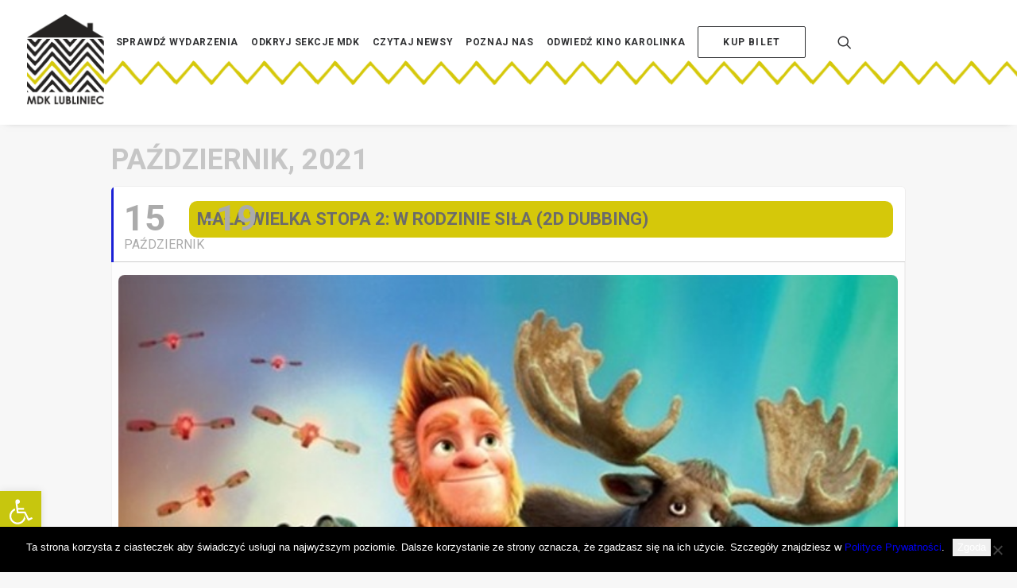

--- FILE ---
content_type: text/html; charset=UTF-8
request_url: https://mdk.lubliniec.pl/events/mala-wielka-stopa-2-w-rodzinie-sila-2d-dubbing/
body_size: 26973
content:


	
<!DOCTYPE html>
<html class="no-touch" lang="pl-PL" xmlns="http://www.w3.org/1999/xhtml">

<head>
    <meta http-equiv="Content-Type" content="text/html; charset=UTF-8">
        <meta name="viewport" content="width=device-width, initial-scale=1">
        <link rel="profile" href="https://gmpg.org/xfn/11">
    <link rel="pingback" href="https://mdk.lubliniec.pl/xmlrpc.php">
    <meta name='robots' content='index, follow, max-image-preview:large, max-snippet:-1, max-video-preview:-1' />

	
	<title>MAŁA WIELKA STOPA 2: W RODZINIE SIŁA (2D DUBBING) - MDK Lubliniec</title>
	<link rel="canonical" href="https://mdk.lubliniec.pl/events/mala-wielka-stopa-2-w-rodzinie-sila-2d-dubbing/" />
	<meta property="og:locale" content="pl_PL" />
	<meta property="og:type" content="article" />
	<meta property="og:title" content="MAŁA WIELKA STOPA 2: W RODZINIE SIŁA (2D DUBBING) - MDK Lubliniec" />
	<meta property="og:description" content="Kiedy gramy?  piątek, 15 października, godzina 17.30 sobota, 16 października  , godzina 17.30 niedziela, 17 października, godzina 17.30 poniedziałek, 18 [&hellip;]" />
	<meta property="og:url" content="https://mdk.lubliniec.pl/events/mala-wielka-stopa-2-w-rodzinie-sila-2d-dubbing/" />
	<meta property="og:site_name" content="MDK Lubliniec" />
	<meta property="article:modified_time" content="2021-09-15T08:05:08+00:00" />
	<meta property="og:image" content="https://mdk.lubliniec.pl/storage/2021/09/mala-wielka-stopa-2.jpg" />
	<meta property="og:image:width" content="630" />
	<meta property="og:image:height" content="926" />
	<meta property="og:image:type" content="image/jpeg" />
	<meta name="twitter:card" content="summary_large_image" />
	<meta name="twitter:label1" content="Szacowany czas czytania" />
	<meta name="twitter:data1" content="1 minuta" />
	<script type="application/ld+json" class="yoast-schema-graph">{"@context":"https://schema.org","@graph":[{"@type":"WebPage","@id":"https://mdk.lubliniec.pl/events/mala-wielka-stopa-2-w-rodzinie-sila-2d-dubbing/","url":"https://mdk.lubliniec.pl/events/mala-wielka-stopa-2-w-rodzinie-sila-2d-dubbing/","name":"MAŁA WIELKA STOPA 2: W RODZINIE SIŁA (2D DUBBING) - MDK Lubliniec","isPartOf":{"@id":"https://mdk.lubliniec.pl/#website"},"primaryImageOfPage":{"@id":"https://mdk.lubliniec.pl/events/mala-wielka-stopa-2-w-rodzinie-sila-2d-dubbing/#primaryimage"},"image":{"@id":"https://mdk.lubliniec.pl/events/mala-wielka-stopa-2-w-rodzinie-sila-2d-dubbing/#primaryimage"},"thumbnailUrl":"https://mdk.lubliniec.pl/storage/2021/09/mala-wielka-stopa-2.jpg","datePublished":"2021-09-15T07:48:06+00:00","dateModified":"2021-09-15T08:05:08+00:00","breadcrumb":{"@id":"https://mdk.lubliniec.pl/events/mala-wielka-stopa-2-w-rodzinie-sila-2d-dubbing/#breadcrumb"},"inLanguage":"pl-PL","potentialAction":[{"@type":"ReadAction","target":["https://mdk.lubliniec.pl/events/mala-wielka-stopa-2-w-rodzinie-sila-2d-dubbing/"]}]},{"@type":"ImageObject","inLanguage":"pl-PL","@id":"https://mdk.lubliniec.pl/events/mala-wielka-stopa-2-w-rodzinie-sila-2d-dubbing/#primaryimage","url":"https://mdk.lubliniec.pl/storage/2021/09/mala-wielka-stopa-2.jpg","contentUrl":"https://mdk.lubliniec.pl/storage/2021/09/mala-wielka-stopa-2.jpg","width":630,"height":926},{"@type":"BreadcrumbList","@id":"https://mdk.lubliniec.pl/events/mala-wielka-stopa-2-w-rodzinie-sila-2d-dubbing/#breadcrumb","itemListElement":[{"@type":"ListItem","position":1,"name":"Strona główna","item":"https://mdk.lubliniec.pl/"},{"@type":"ListItem","position":2,"name":"Events","item":"https://mdk.lubliniec.pl/events/"},{"@type":"ListItem","position":3,"name":"MAŁA WIELKA STOPA 2: W RODZINIE SIŁA (2D DUBBING)"}]},{"@type":"WebSite","@id":"https://mdk.lubliniec.pl/#website","url":"https://mdk.lubliniec.pl/","name":"MDK Lubliniec","description":"Dom pełen kultury!","potentialAction":[{"@type":"SearchAction","target":{"@type":"EntryPoint","urlTemplate":"https://mdk.lubliniec.pl/?s={search_term_string}"},"query-input":{"@type":"PropertyValueSpecification","valueRequired":true,"valueName":"search_term_string"}}],"inLanguage":"pl-PL"}]}</script>
	


<link rel='dns-prefetch' href='//www.googletagmanager.com' />
<link rel='dns-prefetch' href='//fonts.googleapis.com' />
<link rel="alternate" type="application/rss+xml" title="MDK Lubliniec &raquo; Kanał z wpisami" href="https://mdk.lubliniec.pl/feed/" />
<link rel="alternate" type="application/rss+xml" title="MDK Lubliniec &raquo; Kanał z komentarzami" href="https://mdk.lubliniec.pl/comments/feed/" />
<link rel="alternate" type="application/rss+xml" title="MDK Lubliniec &raquo; MAŁA WIELKA STOPA 2: W RODZINIE SIŁA (2D DUBBING) Kanał z komentarzami" href="https://mdk.lubliniec.pl/events/mala-wielka-stopa-2-w-rodzinie-sila-2d-dubbing/feed/" />
<link rel="alternate" title="oEmbed (JSON)" type="application/json+oembed" href="https://mdk.lubliniec.pl/wp-json/oembed/1.0/embed?url=https%3A%2F%2Fmdk.lubliniec.pl%2Fevents%2Fmala-wielka-stopa-2-w-rodzinie-sila-2d-dubbing%2F" />
<link rel="alternate" title="oEmbed (XML)" type="text/xml+oembed" href="https://mdk.lubliniec.pl/wp-json/oembed/1.0/embed?url=https%3A%2F%2Fmdk.lubliniec.pl%2Fevents%2Fmala-wielka-stopa-2-w-rodzinie-sila-2d-dubbing%2F&#038;format=xml" />
<style id='wp-img-auto-sizes-contain-inline-css' type='text/css'>
img:is([sizes=auto i],[sizes^="auto," i]){contain-intrinsic-size:3000px 1500px}
/*# sourceURL=wp-img-auto-sizes-contain-inline-css */
</style>
<link rel='stylesheet' id='evo_single_event-css' href='//mdk.lubliniec.pl/core/modules/3a7ff527c1/assets/css/evo_event_styles.css' type='text/css' media='all' />
<link rel='stylesheet' id='layerslider-css' href='https://mdk.lubliniec.pl/core/modules/8af11a95ef/assets/static/layerslider/css/layerslider.css' type='text/css' media='all' />
<style id='wp-emoji-styles-inline-css' type='text/css'>

	img.wp-smiley, img.emoji {
		display: inline !important;
		border: none !important;
		box-shadow: none !important;
		height: 1em !important;
		width: 1em !important;
		margin: 0 0.07em !important;
		vertical-align: -0.1em !important;
		background: none !important;
		padding: 0 !important;
	}
/*# sourceURL=wp-emoji-styles-inline-css */
</style>
<style id='wp-block-library-inline-css' type='text/css'>
:root{--wp-block-synced-color:#7a00df;--wp-block-synced-color--rgb:122,0,223;--wp-bound-block-color:var(--wp-block-synced-color);--wp-editor-canvas-background:#ddd;--wp-admin-theme-color:#007cba;--wp-admin-theme-color--rgb:0,124,186;--wp-admin-theme-color-darker-10:#006ba1;--wp-admin-theme-color-darker-10--rgb:0,107,160.5;--wp-admin-theme-color-darker-20:#005a87;--wp-admin-theme-color-darker-20--rgb:0,90,135;--wp-admin-border-width-focus:2px}@media (min-resolution:192dpi){:root{--wp-admin-border-width-focus:1.5px}}.wp-element-button{cursor:pointer}:root .has-very-light-gray-background-color{background-color:#eee}:root .has-very-dark-gray-background-color{background-color:#313131}:root .has-very-light-gray-color{color:#eee}:root .has-very-dark-gray-color{color:#313131}:root .has-vivid-green-cyan-to-vivid-cyan-blue-gradient-background{background:linear-gradient(135deg,#00d084,#0693e3)}:root .has-purple-crush-gradient-background{background:linear-gradient(135deg,#34e2e4,#4721fb 50%,#ab1dfe)}:root .has-hazy-dawn-gradient-background{background:linear-gradient(135deg,#faaca8,#dad0ec)}:root .has-subdued-olive-gradient-background{background:linear-gradient(135deg,#fafae1,#67a671)}:root .has-atomic-cream-gradient-background{background:linear-gradient(135deg,#fdd79a,#004a59)}:root .has-nightshade-gradient-background{background:linear-gradient(135deg,#330968,#31cdcf)}:root .has-midnight-gradient-background{background:linear-gradient(135deg,#020381,#2874fc)}:root{--wp--preset--font-size--normal:16px;--wp--preset--font-size--huge:42px}.has-regular-font-size{font-size:1em}.has-larger-font-size{font-size:2.625em}.has-normal-font-size{font-size:var(--wp--preset--font-size--normal)}.has-huge-font-size{font-size:var(--wp--preset--font-size--huge)}.has-text-align-center{text-align:center}.has-text-align-left{text-align:left}.has-text-align-right{text-align:right}.has-fit-text{white-space:nowrap!important}#end-resizable-editor-section{display:none}.aligncenter{clear:both}.items-justified-left{justify-content:flex-start}.items-justified-center{justify-content:center}.items-justified-right{justify-content:flex-end}.items-justified-space-between{justify-content:space-between}.screen-reader-text{border:0;clip-path:inset(50%);height:1px;margin:-1px;overflow:hidden;padding:0;position:absolute;width:1px;word-wrap:normal!important}.screen-reader-text:focus{background-color:#ddd;clip-path:none;color:#444;display:block;font-size:1em;height:auto;left:5px;line-height:normal;padding:15px 23px 14px;text-decoration:none;top:5px;width:auto;z-index:100000}html :where(.has-border-color){border-style:solid}html :where([style*=border-top-color]){border-top-style:solid}html :where([style*=border-right-color]){border-right-style:solid}html :where([style*=border-bottom-color]){border-bottom-style:solid}html :where([style*=border-left-color]){border-left-style:solid}html :where([style*=border-width]){border-style:solid}html :where([style*=border-top-width]){border-top-style:solid}html :where([style*=border-right-width]){border-right-style:solid}html :where([style*=border-bottom-width]){border-bottom-style:solid}html :where([style*=border-left-width]){border-left-style:solid}html :where(img[class*=wp-image-]){height:auto;max-width:100%}:where(figure){margin:0 0 1em}html :where(.is-position-sticky){--wp-admin--admin-bar--position-offset:var(--wp-admin--admin-bar--height,0px)}@media screen and (max-width:600px){html :where(.is-position-sticky){--wp-admin--admin-bar--position-offset:0px}}

/*# sourceURL=wp-block-library-inline-css */
</style><style id='global-styles-inline-css' type='text/css'>
:root{--wp--preset--aspect-ratio--square: 1;--wp--preset--aspect-ratio--4-3: 4/3;--wp--preset--aspect-ratio--3-4: 3/4;--wp--preset--aspect-ratio--3-2: 3/2;--wp--preset--aspect-ratio--2-3: 2/3;--wp--preset--aspect-ratio--16-9: 16/9;--wp--preset--aspect-ratio--9-16: 9/16;--wp--preset--color--black: #000000;--wp--preset--color--cyan-bluish-gray: #abb8c3;--wp--preset--color--white: #ffffff;--wp--preset--color--pale-pink: #f78da7;--wp--preset--color--vivid-red: #cf2e2e;--wp--preset--color--luminous-vivid-orange: #ff6900;--wp--preset--color--luminous-vivid-amber: #fcb900;--wp--preset--color--light-green-cyan: #7bdcb5;--wp--preset--color--vivid-green-cyan: #00d084;--wp--preset--color--pale-cyan-blue: #8ed1fc;--wp--preset--color--vivid-cyan-blue: #0693e3;--wp--preset--color--vivid-purple: #9b51e0;--wp--preset--gradient--vivid-cyan-blue-to-vivid-purple: linear-gradient(135deg,rgb(6,147,227) 0%,rgb(155,81,224) 100%);--wp--preset--gradient--light-green-cyan-to-vivid-green-cyan: linear-gradient(135deg,rgb(122,220,180) 0%,rgb(0,208,130) 100%);--wp--preset--gradient--luminous-vivid-amber-to-luminous-vivid-orange: linear-gradient(135deg,rgb(252,185,0) 0%,rgb(255,105,0) 100%);--wp--preset--gradient--luminous-vivid-orange-to-vivid-red: linear-gradient(135deg,rgb(255,105,0) 0%,rgb(207,46,46) 100%);--wp--preset--gradient--very-light-gray-to-cyan-bluish-gray: linear-gradient(135deg,rgb(238,238,238) 0%,rgb(169,184,195) 100%);--wp--preset--gradient--cool-to-warm-spectrum: linear-gradient(135deg,rgb(74,234,220) 0%,rgb(151,120,209) 20%,rgb(207,42,186) 40%,rgb(238,44,130) 60%,rgb(251,105,98) 80%,rgb(254,248,76) 100%);--wp--preset--gradient--blush-light-purple: linear-gradient(135deg,rgb(255,206,236) 0%,rgb(152,150,240) 100%);--wp--preset--gradient--blush-bordeaux: linear-gradient(135deg,rgb(254,205,165) 0%,rgb(254,45,45) 50%,rgb(107,0,62) 100%);--wp--preset--gradient--luminous-dusk: linear-gradient(135deg,rgb(255,203,112) 0%,rgb(199,81,192) 50%,rgb(65,88,208) 100%);--wp--preset--gradient--pale-ocean: linear-gradient(135deg,rgb(255,245,203) 0%,rgb(182,227,212) 50%,rgb(51,167,181) 100%);--wp--preset--gradient--electric-grass: linear-gradient(135deg,rgb(202,248,128) 0%,rgb(113,206,126) 100%);--wp--preset--gradient--midnight: linear-gradient(135deg,rgb(2,3,129) 0%,rgb(40,116,252) 100%);--wp--preset--font-size--small: 13px;--wp--preset--font-size--medium: 20px;--wp--preset--font-size--large: 36px;--wp--preset--font-size--x-large: 42px;--wp--preset--spacing--20: 0.44rem;--wp--preset--spacing--30: 0.67rem;--wp--preset--spacing--40: 1rem;--wp--preset--spacing--50: 1.5rem;--wp--preset--spacing--60: 2.25rem;--wp--preset--spacing--70: 3.38rem;--wp--preset--spacing--80: 5.06rem;--wp--preset--shadow--natural: 6px 6px 9px rgba(0, 0, 0, 0.2);--wp--preset--shadow--deep: 12px 12px 50px rgba(0, 0, 0, 0.4);--wp--preset--shadow--sharp: 6px 6px 0px rgba(0, 0, 0, 0.2);--wp--preset--shadow--outlined: 6px 6px 0px -3px rgb(255, 255, 255), 6px 6px rgb(0, 0, 0);--wp--preset--shadow--crisp: 6px 6px 0px rgb(0, 0, 0);}:where(.is-layout-flex){gap: 0.5em;}:where(.is-layout-grid){gap: 0.5em;}body .is-layout-flex{display: flex;}.is-layout-flex{flex-wrap: wrap;align-items: center;}.is-layout-flex > :is(*, div){margin: 0;}body .is-layout-grid{display: grid;}.is-layout-grid > :is(*, div){margin: 0;}:where(.wp-block-columns.is-layout-flex){gap: 2em;}:where(.wp-block-columns.is-layout-grid){gap: 2em;}:where(.wp-block-post-template.is-layout-flex){gap: 1.25em;}:where(.wp-block-post-template.is-layout-grid){gap: 1.25em;}.has-black-color{color: var(--wp--preset--color--black) !important;}.has-cyan-bluish-gray-color{color: var(--wp--preset--color--cyan-bluish-gray) !important;}.has-white-color{color: var(--wp--preset--color--white) !important;}.has-pale-pink-color{color: var(--wp--preset--color--pale-pink) !important;}.has-vivid-red-color{color: var(--wp--preset--color--vivid-red) !important;}.has-luminous-vivid-orange-color{color: var(--wp--preset--color--luminous-vivid-orange) !important;}.has-luminous-vivid-amber-color{color: var(--wp--preset--color--luminous-vivid-amber) !important;}.has-light-green-cyan-color{color: var(--wp--preset--color--light-green-cyan) !important;}.has-vivid-green-cyan-color{color: var(--wp--preset--color--vivid-green-cyan) !important;}.has-pale-cyan-blue-color{color: var(--wp--preset--color--pale-cyan-blue) !important;}.has-vivid-cyan-blue-color{color: var(--wp--preset--color--vivid-cyan-blue) !important;}.has-vivid-purple-color{color: var(--wp--preset--color--vivid-purple) !important;}.has-black-background-color{background-color: var(--wp--preset--color--black) !important;}.has-cyan-bluish-gray-background-color{background-color: var(--wp--preset--color--cyan-bluish-gray) !important;}.has-white-background-color{background-color: var(--wp--preset--color--white) !important;}.has-pale-pink-background-color{background-color: var(--wp--preset--color--pale-pink) !important;}.has-vivid-red-background-color{background-color: var(--wp--preset--color--vivid-red) !important;}.has-luminous-vivid-orange-background-color{background-color: var(--wp--preset--color--luminous-vivid-orange) !important;}.has-luminous-vivid-amber-background-color{background-color: var(--wp--preset--color--luminous-vivid-amber) !important;}.has-light-green-cyan-background-color{background-color: var(--wp--preset--color--light-green-cyan) !important;}.has-vivid-green-cyan-background-color{background-color: var(--wp--preset--color--vivid-green-cyan) !important;}.has-pale-cyan-blue-background-color{background-color: var(--wp--preset--color--pale-cyan-blue) !important;}.has-vivid-cyan-blue-background-color{background-color: var(--wp--preset--color--vivid-cyan-blue) !important;}.has-vivid-purple-background-color{background-color: var(--wp--preset--color--vivid-purple) !important;}.has-black-border-color{border-color: var(--wp--preset--color--black) !important;}.has-cyan-bluish-gray-border-color{border-color: var(--wp--preset--color--cyan-bluish-gray) !important;}.has-white-border-color{border-color: var(--wp--preset--color--white) !important;}.has-pale-pink-border-color{border-color: var(--wp--preset--color--pale-pink) !important;}.has-vivid-red-border-color{border-color: var(--wp--preset--color--vivid-red) !important;}.has-luminous-vivid-orange-border-color{border-color: var(--wp--preset--color--luminous-vivid-orange) !important;}.has-luminous-vivid-amber-border-color{border-color: var(--wp--preset--color--luminous-vivid-amber) !important;}.has-light-green-cyan-border-color{border-color: var(--wp--preset--color--light-green-cyan) !important;}.has-vivid-green-cyan-border-color{border-color: var(--wp--preset--color--vivid-green-cyan) !important;}.has-pale-cyan-blue-border-color{border-color: var(--wp--preset--color--pale-cyan-blue) !important;}.has-vivid-cyan-blue-border-color{border-color: var(--wp--preset--color--vivid-cyan-blue) !important;}.has-vivid-purple-border-color{border-color: var(--wp--preset--color--vivid-purple) !important;}.has-vivid-cyan-blue-to-vivid-purple-gradient-background{background: var(--wp--preset--gradient--vivid-cyan-blue-to-vivid-purple) !important;}.has-light-green-cyan-to-vivid-green-cyan-gradient-background{background: var(--wp--preset--gradient--light-green-cyan-to-vivid-green-cyan) !important;}.has-luminous-vivid-amber-to-luminous-vivid-orange-gradient-background{background: var(--wp--preset--gradient--luminous-vivid-amber-to-luminous-vivid-orange) !important;}.has-luminous-vivid-orange-to-vivid-red-gradient-background{background: var(--wp--preset--gradient--luminous-vivid-orange-to-vivid-red) !important;}.has-very-light-gray-to-cyan-bluish-gray-gradient-background{background: var(--wp--preset--gradient--very-light-gray-to-cyan-bluish-gray) !important;}.has-cool-to-warm-spectrum-gradient-background{background: var(--wp--preset--gradient--cool-to-warm-spectrum) !important;}.has-blush-light-purple-gradient-background{background: var(--wp--preset--gradient--blush-light-purple) !important;}.has-blush-bordeaux-gradient-background{background: var(--wp--preset--gradient--blush-bordeaux) !important;}.has-luminous-dusk-gradient-background{background: var(--wp--preset--gradient--luminous-dusk) !important;}.has-pale-ocean-gradient-background{background: var(--wp--preset--gradient--pale-ocean) !important;}.has-electric-grass-gradient-background{background: var(--wp--preset--gradient--electric-grass) !important;}.has-midnight-gradient-background{background: var(--wp--preset--gradient--midnight) !important;}.has-small-font-size{font-size: var(--wp--preset--font-size--small) !important;}.has-medium-font-size{font-size: var(--wp--preset--font-size--medium) !important;}.has-large-font-size{font-size: var(--wp--preset--font-size--large) !important;}.has-x-large-font-size{font-size: var(--wp--preset--font-size--x-large) !important;}
/*# sourceURL=global-styles-inline-css */
</style>

<style id='classic-theme-styles-inline-css' type='text/css'>
/*! This file is auto-generated */
.wp-block-button__link{color:#fff;background-color:#32373c;border-radius:9999px;box-shadow:none;text-decoration:none;padding:calc(.667em + 2px) calc(1.333em + 2px);font-size:1.125em}.wp-block-file__button{background:#32373c;color:#fff;text-decoration:none}
/*# sourceURL=/wp-includes/css/classic-themes.min.css */
</style>
<link rel='stylesheet' id='contact-form-7-css' href='https://mdk.lubliniec.pl/core/modules/8516d2654f/includes/css/styles.css' type='text/css' media='all' />
<link rel='stylesheet' id='cookie-notice-front-css' href='https://mdk.lubliniec.pl/core/modules/eff62dc594/css/front.min.css' type='text/css' media='all' />
<link rel='stylesheet' id='pojo-a11y-css' href='https://mdk.lubliniec.pl/core/modules/782e22283d/modules/legacy/assets/css/style.min.css' type='text/css' media='all' />
<link rel='stylesheet' id='wppopups-base-css' href='https://mdk.lubliniec.pl/core/modules/e0cfce6b0a/src/assets/css/wppopups-base.css' type='text/css' media='all' />
<link rel='stylesheet' id='evcal_google_fonts-css' href='//fonts.googleapis.com/css?family=Oswald%3A400%2C300%7COpen+Sans%3A700%2C400%2C400i%7CRoboto%3A700%2C400' type='text/css' media='screen' />
<link rel='stylesheet' id='evcal_cal_default-css' href='//mdk.lubliniec.pl/core/modules/3a7ff527c1/assets/css/eventon_styles.css' type='text/css' media='all' />
<link rel='stylesheet' id='evo_font_icons-css' href='//mdk.lubliniec.pl/core/modules/3a7ff527c1/assets/fonts/all.css' type='text/css' media='all' />
<link rel='stylesheet' id='eventon_dynamic_styles-css' href='//mdk.lubliniec.pl/core/modules/3a7ff527c1/assets/css/eventon_dynamic_styles.css' type='text/css' media='all' />
<link rel='stylesheet' id='fancybox-css' href='https://mdk.lubliniec.pl/core/modules/f49e5d210d/fancybox/1.3.28/jquery.fancybox.min.css' type='text/css' media='screen' />
<link rel='stylesheet' id='uncode-style-css' href='https://mdk.lubliniec.pl/core/views/4c69db951a/library/css/style.css' type='text/css' media='all' />
<style id='uncode-style-inline-css' type='text/css'>

@media (max-width: 959px) { .navbar-brand > * { height: 100px !important;}}
@media (min-width: 960px) { .limit-width { max-width: 1200px; margin: auto;}}
.menu-primary ul.menu-smart > li > a, .menu-primary ul.menu-smart li.dropdown > a, .menu-primary ul.menu-smart li.mega-menu > a, .vmenu-container ul.menu-smart > li > a, .vmenu-container ul.menu-smart li.dropdown > a { text-transform: uppercase; }
body.menu-custom-padding .col-lg-0.logo-container, body.menu-custom-padding .col-lg-2.logo-container, body.menu-custom-padding .col-lg-12 .logo-container, body.menu-custom-padding .col-lg-4.logo-container { padding-top: 18px; padding-bottom: 18px; }
body.menu-custom-padding .col-lg-0.logo-container.shrinked, body.menu-custom-padding .col-lg-2.logo-container.shrinked, body.menu-custom-padding .col-lg-12 .logo-container.shrinked, body.menu-custom-padding .col-lg-4.logo-container.shrinked { padding-top: 9px; padding-bottom: 9px; }
@media (max-width: 959px) { body.menu-custom-padding .menu-container .logo-container { padding-top: 27px !important; padding-bottom: 27px !important; } }
#changer-back-color { transition: background-color 1000ms cubic-bezier(0.25, 1, 0.5, 1) !important; } #changer-back-color > div { transition: opacity 1000ms cubic-bezier(0.25, 1, 0.5, 1) !important; } body.bg-changer-init.disable-hover .main-wrapper .style-light,  body.bg-changer-init.disable-hover .main-wrapper .style-light h1,  body.bg-changer-init.disable-hover .main-wrapper .style-light h2, body.bg-changer-init.disable-hover .main-wrapper .style-light h3, body.bg-changer-init.disable-hover .main-wrapper .style-light h4, body.bg-changer-init.disable-hover .main-wrapper .style-light h5, body.bg-changer-init.disable-hover .main-wrapper .style-light h6, body.bg-changer-init.disable-hover .main-wrapper .style-light a, body.bg-changer-init.disable-hover .main-wrapper .style-dark, body.bg-changer-init.disable-hover .main-wrapper .style-dark h1, body.bg-changer-init.disable-hover .main-wrapper .style-dark h2, body.bg-changer-init.disable-hover .main-wrapper .style-dark h3, body.bg-changer-init.disable-hover .main-wrapper .style-dark h4, body.bg-changer-init.disable-hover .main-wrapper .style-dark h5, body.bg-changer-init.disable-hover .main-wrapper .style-dark h6, body.bg-changer-init.disable-hover .main-wrapper .style-dark a { transition: color 1000ms cubic-bezier(0.25, 1, 0.5, 1) !important; }
/*# sourceURL=uncode-style-inline-css */
</style>
<link rel='stylesheet' id='uncode-icons-css' href='https://mdk.lubliniec.pl/core/views/4c69db951a/library/css/uncode-icons.css' type='text/css' media='all' />
<link rel='stylesheet' id='uncode-custom-style-css' href='https://mdk.lubliniec.pl/core/views/4c69db951a/library/css/style-custom.css' type='text/css' media='all' />
<script type="text/javascript" src="https://mdk.lubliniec.pl/lib/js/jquery/jquery.min.js" id="jquery-core-js"></script>
<script type="text/javascript" src="https://mdk.lubliniec.pl/lib/js/jquery/jquery-migrate.min.js" id="jquery-migrate-js"></script>
<script type="text/javascript" id="layerslider-utils-js-extra">
/* <![CDATA[ */
var LS_Meta = {"v":"7.1.3","fixGSAP":"1"};
//# sourceURL=layerslider-utils-js-extra
/* ]]> */
</script>
<script type="text/javascript" src="https://mdk.lubliniec.pl/core/modules/8af11a95ef/assets/static/layerslider/js/layerslider.utils.js" id="layerslider-utils-js"></script>
<script type="text/javascript" src="https://mdk.lubliniec.pl/core/modules/8af11a95ef/assets/static/layerslider/js/layerslider.kreaturamedia.jquery.js" id="layerslider-js"></script>
<script type="text/javascript" src="https://mdk.lubliniec.pl/core/modules/8af11a95ef/assets/static/layerslider/js/layerslider.transitions.js" id="layerslider-transitions-js"></script>
<script type="text/javascript" id="cookie-notice-front-js-before">
/* <![CDATA[ */
var cnArgs = {"ajaxUrl":"https:\/\/mdk.lubliniec.pl\/wp-admin\/admin-ajax.php","nonce":"d68bed40e6","hideEffect":"fade","position":"bottom","onScroll":false,"onScrollOffset":100,"onClick":false,"cookieName":"cookie_notice_accepted","cookieTime":2592000,"cookieTimeRejected":2592000,"globalCookie":false,"redirection":false,"cache":true,"revokeCookies":false,"revokeCookiesOpt":"automatic"};

//# sourceURL=cookie-notice-front-js-before
/* ]]> */
</script>
<script type="text/javascript" src="https://mdk.lubliniec.pl/core/modules/eff62dc594/js/front.min.js" id="cookie-notice-front-js"></script>
<script type="text/javascript" test="" id="uncodeAI" data-home="/" data-path="/" data-breakpoints-images="258,516,720,1032,1440,2064,2880" src="https://mdk.lubliniec.pl/core/views/4c69db951a/library/js/ai-uncode.js"="src" id="ai-uncode-js"></script>
<script type="text/javascript" id="uncode-init-js-extra">
/* <![CDATA[ */
var SiteParameters = {"days":"dni","hours":"godzin","minutes":"minut","seconds":"sekund","constant_scroll":"on","scroll_speed":"2","parallax_factor":"0.25","loading":"\u0141aduj\u0119\u2026","slide_name":"slide","slide_footer":"footer","ajax_url":"https://mdk.lubliniec.pl/wp-admin/admin-ajax.php","nonce_adaptive_images":"04d7a40b6e","nonce_srcset_async":"0f9499a711","enable_debug":"","block_mobile_videos":"","is_frontend_editor":"","main_width":["1200","px"],"mobile_parallax_allowed":"","listen_for_screen_update":"1","wireframes_plugin_active":"","sticky_elements":"off","resize_quality":"90","register_metadata":"","bg_changer_time":"1000","update_wc_fragments":"1","optimize_shortpixel_image":"","menu_mobile_offcanvas_gap":"45","custom_cursor_selector":"[href], .trigger-overlay, .owl-next, .owl-prev, .owl-dot, input[type=\"submit\"], input[type=\"checkbox\"], button[type=\"submit\"], a[class^=\"ilightbox\"], .ilightbox-thumbnail, .ilightbox-prev, .ilightbox-next, .overlay-close, .unmodal-close, .qty-inset \u003E span, .share-button li, .uncode-post-titles .tmb.tmb-click-area, .btn-link, .tmb-click-row .t-inside, .lg-outer button, .lg-thumb img, a[data-lbox], .uncode-close-offcanvas-overlay","mobile_parallax_animation":"","lbox_enhanced":"","native_media_player":"1","vimeoPlayerParams":"?autoplay=0","ajax_filter_key_search":"key","ajax_filter_key_unfilter":"unfilter","index_pagination_scroll_to":"","uncode_wc_popup_cart_qty":"","uncode_adaptive":"1","ai_breakpoints":"258,516,720,1032,1440,2064,2880"};
//# sourceURL=uncode-init-js-extra
/* ]]> */
</script>
<script type="text/javascript" src="https://mdk.lubliniec.pl/core/views/4c69db951a/library/js/init.js" id="uncode-init-js"></script>
<script type="text/javascript" src="https://mdk.lubliniec.pl/core/modules/wp-image-zoooom/assets/js/jquery.image_zoom.min.js" id="image_zoooom-js" defer="defer" data-wp-strategy="defer"></script>
<script type="text/javascript" id="image_zoooom-init-js-extra">
/* <![CDATA[ */
var IZ = {"options":{"lensShape":"square","lensSize":200,"lensBorderSize":1,"lensBorderColour":"#ffffff","borderRadius":0,"cursor":"zoom-in","zoomWindowWidth":400,"zoomWindowHeight":360,"zoomWindowOffsetx":10,"borderSize":1,"borderColour":"#888888","zoomWindowShadow":4,"lensFadeIn":500,"lensFadeOut":500,"zoomWindowFadeIn":500,"zoomWindowFadeOut":500,"easingAmount":12,"tint":"true","tintColour":"#ffffff","tintOpacity":0.1},"with_woocommerce":"0","exchange_thumbnails":"0","enable_mobile":"1","woo_categories":"0","woo_slider":"0","enable_surecart":"0"};
//# sourceURL=image_zoooom-init-js-extra
/* ]]> */
</script>
<script type="text/javascript" src="https://mdk.lubliniec.pl/core/modules/wp-image-zoooom/assets/js/image_zoom-init.js" id="image_zoooom-init-js" defer="defer" data-wp-strategy="defer"></script>




<script type="text/javascript" src="https://www.googletagmanager.com/gtag/js?id=G-JYYC9M9T4T" id="google_gtagjs-js" async></script>
<script type="text/javascript" id="google_gtagjs-js-after">
/* <![CDATA[ */
window.dataLayer = window.dataLayer || [];function gtag(){dataLayer.push(arguments);}
gtag("set","linker",{"domains":["mdk.lubliniec.pl"]});
gtag("js", new Date());
gtag("set", "developer_id.dZTNiMT", true);
gtag("config", "G-JYYC9M9T4T");
gtag("config", "AW-442017");
//# sourceURL=google_gtagjs-js-after
/* ]]> */
</script>
<script></script>

<link rel='shortlink' href='https://mdk.lubliniec.pl/?p=95631' />
<meta name="cdp-version" content="1.5.0" /><script async src="https://www.googletagmanager.com/gtag/js?id=UA-30368528-1"></script>

<script>

  window.dataLayer = window.dataLayer || [];

  function gtag(){dataLayer.push(arguments);}

  gtag('js', new Date());

 

  gtag('config', 'UA-30368528-1');

</script><style type="text/css">
#pojo-a11y-toolbar .pojo-a11y-toolbar-toggle a{ background-color: #c7c60e;	color: #ffffff;}
#pojo-a11y-toolbar .pojo-a11y-toolbar-overlay, #pojo-a11y-toolbar .pojo-a11y-toolbar-overlay ul.pojo-a11y-toolbar-items.pojo-a11y-links{ border-color: #c7c60e;}
body.pojo-a11y-focusable a:focus{ outline-style: solid !important;	outline-width: 3px !important;	outline-color: #FF0000 !important;}
#pojo-a11y-toolbar{ top: 100px !important;}
#pojo-a11y-toolbar .pojo-a11y-toolbar-overlay{ background-color: #ffffff;}
#pojo-a11y-toolbar .pojo-a11y-toolbar-overlay ul.pojo-a11y-toolbar-items li.pojo-a11y-toolbar-item a, #pojo-a11y-toolbar .pojo-a11y-toolbar-overlay p.pojo-a11y-toolbar-title{ color: #303133;}
#pojo-a11y-toolbar .pojo-a11y-toolbar-overlay ul.pojo-a11y-toolbar-items li.pojo-a11y-toolbar-item a.active{ background-color: #515106;	color: #ffffff;}
@media (max-width: 767px) { #pojo-a11y-toolbar { top: 50px !important; } }</style>




				<meta name="robots" content="all"/>
				<meta property="description" content="
Kiedy gramy? 
piątek, 15 października, godzina 17.30
sobota, 16 października  , godzina 17.30
niedziela, 17 października, godzina 17.30
poniedziałek, 18 października, godzina" />
				<meta property="og:type" content="event" /> 
				<meta property="og:title" content="MAŁA WIELKA STOPA 2: W RODZINIE SIŁA (2D DUBBING)" />
				<meta property="og:url" content="https://mdk.lubliniec.pl/events/mala-wielka-stopa-2-w-rodzinie-sila-2d-dubbing/" />
				<meta property="og:description" content="
Kiedy gramy? 
piątek, 15 października, godzina 17.30
sobota, 16 października  , godzina 17.30
niedziela, 17 października, godzina 17.30
poniedziałek, 18 października, godzina" />
									<meta property="og:image" content="https://mdk.lubliniec.pl/storage/2021/09/mala-wielka-stopa-2.jpg" /> 
					<meta property="og:image:width" content="630" /> 
					<meta property="og:image:height" content="926" /> 
												<meta name="twitter:card" content="summary_large_image">
				<meta name="twitter:title" content="MAŁA WIELKA STOPA 2: W RODZINIE SIŁA (2D DUBBING)">
				<meta name="twitter:description" content="
Kiedy gramy? 
piątek, 15 października, godzina 17.30
sobota, 16 października  , godzina 17.30
niedziela, 17 października, godzina 17.30
poniedziałek, 18 października, godzina">
									<meta name="twitter:image" content="https://mdk.lubliniec.pl/storage/2021/09/mala-wielka-stopa-2.jpg">
								<style id="fancybox-inline-css" type="text/css">.fancybox-hidden{display:none}#fancybox-content .fancybox-hidden,#fancybox-tmp .fancybox-hidden{display:revert}</style><style type="text/css">img.zoooom,.zoooom img{padding:0!important;}.vc_editor.compose-mode .zoooom::before { content: "\f179     Zoom applied to the image. Check on the frontend"; position: absolute; margin-top: 12px; text-align: right; background-color: white; line-height: 1.4em; left: 5%; padding: 0 10px 6px; font-family: dashicons; font-size: 0.9em; font-style: italic; z-index: 20; }</style><script type="text/javascript"></script><link rel="icon" href="https://mdk.lubliniec.pl/storage/2020/08/logo-150x150.jpg" sizes="32x32" />
<link rel="icon" href="https://mdk.lubliniec.pl/storage/2020/08/logo.jpg" sizes="192x192" />
<link rel="apple-touch-icon" href="https://mdk.lubliniec.pl/storage/2020/08/logo.jpg" />
<meta name="msapplication-TileImage" content="https://mdk.lubliniec.pl/storage/2020/08/logo.jpg" />
		<style type="text/css" id="wp-custom-css">
			.tribe-events-mobile .tribe-event-date-start
{
	display:none;
}
.tribe-events-abbr.tribe-event-date-start
{
	display:none;
}
.tribe-events-page-template .time-details
{
	display: none;
}
.ninjaimp
{
	display:none!IMPORTANT;
}
.tribe-events-ajax-loading.tribe-events-active-spinner
{
	display: none!IMPORTANT;
}
.fa-angle-left:before {
    content: "‹";
}
.fa-angle-right:before {
    content: "›";
}
.tribe-events-page-template #tribe-events-content-wrapper
{
	background-color: #fff!important;
}
.tribe-events-page-template #tribe-events-content *
{
	font-family: "Segoe UI", -apple-system,BlinkMacSystemFont,"Segoe UI",Roboto,Oxygen-Sans,Ubuntu,Cantarell,"Helvetica Neue",sans-serif!IMPORTANT;
}
.tribe-events-page-template #tribe-events-content *
{
	font-size: 15px;
}
.tribe-events-page-template #tribe-events-content a
{
	color: #c7c60e;
	margin-top: 10px!IMPORTANT;
	margin-bottom: 10px!IMPORTANT;
}
.tribe-events-page-template #tribe-events-content h3 a
{
	font-size: 20px;
}
.tribe-events-page-template #tribe-events-content h3 
{
	margin-bottom: 10px!IMPORTANT;
}
.tribe-events-page-template #tribe-events-content.tribe-events-list.tribe-events-day
{
	max-width: 1200px;
	padding: 36px!IMPORTANT;
	display:block;
	margin-left: auto;
	margin-right: auto;
}
.tribe-events-page-template #tribe-events-content .type-tribe_events
{
	margin-left: 0!IMPORTANT;
}
.tribe-events-shortcode #tribe-events-header
{
	display: block!IMPORTANT;
}
.tribe-events-page-template #tribe-events-content .tribe-events-day-time-slot-heading, #tribe-events-header
{
	display: none;
}
/**/
.owl-next.style-light.style-override, .owl-prev.style-light.style-override
{
	margin: 0!IMPORTANT;
}

/*Zaimportowane eventy*/
.tribe_events_cat-archiwum-wydarzen div
{
	padding-bottom: 18px;
	font-size: 15px;
}
/*kolor aktualnego dnia kalendarz*/
.tribe-events-calendar td.tribe-events-present div[id*=tribe-events-daynum-]>a
{
	background-color: transparent!IMPORTANT;
}
.tribe-events-shortcode .tribe-events-month table .type-tribe_events
{
	margin: 0;
}
/*usunięcie filtra kategorii*/
#index-203694 li.filter-cat-80
{
	display: none!IMPORTANT;
}
@media (min-width: 960px) {
.page-id-79695 .limit-width { max-width: 95%!IMPORTANT;}
}
/*Filtrowanie*/
.isotope-filters ul.menu-smart > li > span > a:not(.social-menu-link) {
    font-size: 15px;
}
/*Kalendarz*/
.tribe-events-title-bar, #tribe-events-bar, .tribe-events-notices, .tribe-events-ical.tribe-events-button
{
	display:none!IMPORTANT;
}
.tribe-events-present div
{
	background-color: rgb(199, 198, 14)!IMPORTANT;
}
.tribe-events-widget-link a, #tribe-events-content .tribe-events-calendar div[id*=tribe-events-event-] h3.tribe-events-month-event-title
{
	font-family: -apple-system,BlinkMacSystemFont,"Segoe UI",Roboto,Oxygen-Sans,Ubuntu,Cantarell,"Helvetica Neue",sans-serif, -apple-system,BlinkMacSystemFont,"Segoe UI",Roboto,Oxygen-Sans,Ubuntu,Cantarell,"Helvetica Neue",sans-serif!IMPORTANT;
}
/*Menu*/
#menu-menu a
{
	text-align: center!IMPORTANT;
}
body.menu-force-opacity .mobile_ninja
{
	display:none!IMPORTANT;
}
.ninja
{
	display: none;
}
body.menu-force-opacity .ninja
{
	display: inline!IMPORTANT;
}
body.menu-force-opacity .menu-item-79293.btn
{
	 margin-top: 30px!IMPORTANT;
}
.mobile-menu-button
{
	z-index: 999;
}
/*Buttony w przeglądzie news ów*/
.zielone-buttony .btn:not(.btn-flat):not(.btn-hover-nobg):not(.icon-animated):not(.btn-text-skin):hover
{
	color: #c7c60e !important;
}
.zielone-buttony .btn:not(.btn-hover-nobg):not(.icon-animated):hover
{
	background-color: transparent !important;
border-color: #c7c60e !important;
}
.zielone-buttony .btn.btn-default.btn-circle 
{
	color: #ffffff !important;
background-color: #c7c60e !important;
border-color: #c7c60e !important;
}
/*Wydarzenie*/
.tribe_events .row, .tribe-events-single-event-title
{
	max-width: 1200px;
  margin: auto;
}
.tribe-events-single-event-title
{
	padding-left: 36px;
	padding-right: 36px;
}
h1.tribe-events-single-event-title
{
	font-size: 24px;
	padding-bottom: 0!IMPORTANT;
}
#tribe-events-content
{
	padding-top: 36px!IMPORTANT;
	padding-bottom: 36px!IMPORTANT;
	margin-bottom: 0!IMPORTANT;
	background-color: #fff!IMPORTANT;
}
.double-top-padding, .double-bottom-padding
{
	padding-top: 36px!IMPORTANT;
	padding-bottom: 36px!IMPORTANT;
}
.tribe-events-back, .tribe-events-schedule, .tribe-events-event-image, .tribe-events-cal-links, .tribe-events-single-section, #tribe-events-footer
{
	display: none!IMPORTANT;
}
.tribe-events-single-event-title
{
	padding-bottom: 20px!IMPORTANT;
}
/*Wheel chair*/
.pojo-a11y-toolbar-toggle
{
	bottom: 0!IMPORTANT;
}
#pojo-a11y-toolbar.pojo-a11y-toolbar-left.ojo-a11y-toolbar-open, #pojo-a11y-toolbar
{
	bottom: 50px !IMPORTANT;
	top: auto!IMPORTANT;
}
/*Logo podkreślające menu*/
body:not(.menu-force-opacity) .menu-smart
{
	display: flex;
}
body:not(.menu-force-opacity) .menu-smart li
{
	width: 100%;
}
body.hmenu-position-center:not(.menu-force-opacity) .logo-container {
    min-width: 0px;
}
body:not(.menu-force-opacity) #main-logo .navbar-brand img
{
	position: absolute;
}
body:not(.menu-force-opacity) .main-menu-container
{
	padding-left: 80px!IMPORTANT;
}
body:not(.menu-force-opacity) .menu-item a, .menu-item-button a, .menu-item-link.social-icon i, .menu-item-link.search-icon a
{
	top: -30px!IMPORTANT;
	z-index: 9999;
}
/*Duże marginesy*/
#post-79406 .row.row-parent.un-sidebar-layout.double-top-padding.double-bottom-padding.no-bottom-padding.limit-width, #post-54911 .row.row-parent.un-sidebar-layout.double-top-padding.double-bottom-padding.no-bottom-padding.limit-width
{
	padding-top: 36px;
	padding-bottom: 36px;
}
#post-54911 .post-content .widget-title, #post-79406 .post-content .widget-title
{
	display: none;
}
.sidebar-widgets .widget-title
{
	margin-bottom: 0;
	padding-bottom: 15px;
}
/*poprawa newsów z sidebara*/
.lili
{
	display:block;
}
.lili img
{
	display:block;
	float: left;
	padding-right: 15px;
	padding-bottom: 15px;
}
.wpb_widgetised_column hr
{
	    margin-bottom: 9px;
}
/*Copyright*/
#colophon .site-info p
{
	max-width: 1200px!IMPORTANT;
	margin-left: auto;
	margin-right: auto;
}
/*Wydarzenie single top padding*/
.class-above-event .post-wrapper .post-body .post-content .double-top-padding
{
	padding-top: 36px;
}
/*Kalendarz*/
.em-calendar
{
	width: 100%;
}
table.em-calendar td.eventful a
{
	color: #c7c60e;
}
/*Limit width dla wydarzenia*/
.class-above-event .post-wrapper .post-body .post-content .row-container .row
{
	max-width: 1200px;
	margin: auto;
}
/*uładnienie lokalizacji i wywalenie "mapa niedostępna" z wydarzenia*/
.single-location .post-title-wrapper + div + p, .single-location .post-title-wrapper + div, .single-location .post-title-wrapper + div + p + br, .single-event .post-title-wrapper + div
{
	display: none;
}
/*info o autorze w wydarzeniach*/
div.author-info
{
	display: none;
}
/*Ciemne copyright*/
.site-info
{
	background-color: #303133;
}

.footer-image-holder img{
	width:45px;
}
.nie-ma-jak-w-domu
{
	text-align: center;
}
/*Zwiększenie wysokości sekcji kino karolinka i sekcja mdk*/
/*.vc_custom_1560454891264{
	padding: 200px 0;
}
.vc_custom_1560454939343 {
	padding: 234px 0;
}*/

.vc_custom_1560454939343{
	padding: 234px 0 !important;
}

.vc_custom_1560454891264{
	padding: 200px 0 !important;
}

.lokalizacja-footer{
	display:flex;
	align-items: center;
	justify-content: center;
}
.footer-image-holder{
	margin-right: 10px;
}
.footer-image-holder p{
	margin-top: 0;
	font-size: 0
}

.lokalizacja-footer a strong{
	transition: .2s;
}

.lokalizacja-footer a:hover strong{
	color: white;
}

@media only screen and (max-width:959px){
	.footer .footer-last{
		padding:0;
	}
}

.ajde_evcal_calendar.boxy .eventon_list_event{
	min-height: 400px;
}

@media (min-width: 767px) and (max-width: 1167px){
	.ajde_evcal_calendar.boxy .eventon_list_event{
		width: 33.33% !important;
	}
}

@media (min-width: 1168px) and (max-width: 1300px){
	.ajde_evcal_calendar.boxy .eventon_list_event{
		width: 25% !important;
	}
}
@media (min-width: 1301px) and (max-width: 1700px){
	.ajde_evcal_calendar.boxy .eventon_list_event{
		width: 20% !important;
	}
}
@media (min-width: 1701px){
	.ajde_evcal_calendar.boxy .eventon_list_event{
		width: 16.6% !important;
	}
}

.eventon_filter_line .eventon_filter{
	display: flex;
}
.eventon_filter_line .eventon_filter code{
	margin-top: 0;
}

.desc_trig_outter .evcal_desc2.evcal_event_title{
	background-color: #d5c80a;
border-radius: 10px;
padding: 10px !important;
}

.eventon_sorting_section {
	display: block !important;
}
.evo-filter-btn {
    display: none !important;
}

.ajde_evcal_calendar + code{
	display: none;
}

.evo_arrows code::before {
    content: "Poprzedni";
}

.evo_arrows code::after {
    content: "Następny";
}

.evo_arrows code::after, .evo_arrows code::before{
			display: inline-block;
		text-transform: capitalize;
		background-color: #f3f3f3;
		padding: 0 10px;
		font-size: 12px;
}

.ajde_evcal_calendar .calendar_header .evcal_arrows{
	float: none;
	display: inline-block;
}

.ajde_evcal_calendar .calendar_header p.evo_arrows {
    margin-left: 30px !important;
}

.ajde_evcal_calendar #evcal_next{
	margin-right: 15px
}

#evcal_prev, #evcal_next {
    position: relative;
    bottom: -7px;
}

.evo_arrows code {
    background-color: transparent;
    bottom: 6px;
    position: relative;
}

@media (max-width: 580px){
	.ajde_evcal_calendar .calendar_header p.evo_arrows{
		margin-left: 0 !important;
	}
}

@media (max-width: 350px){
	.evo_arrows code::after, .evo_arrows code::before{
		content: none;
	}
}

.eventon_filter.evo_hideshow_evotag{
	display: none;
}

.evcal_desc.evo_info {
    display: flex !important;
    flex-direction: column;
}

.evo_below_title{
	order: -1;
}

.evcal_event_subtitle {
    background-color: #7e99c4;
    width: max-content;
    padding: 3px 7px;
    border-radius: 10px;
    margin-bottom: 5px;
}

.evopop_top .evcal_event_subtitle{
	color: white !important;
}

.evcal_cblock .evo_start{
	font-size: 45px
}

.evcal_cblock .evo_end{
	margin-top: 0;
	font-size: 45px;
	padding-left: 15px;
}

.evcal_cblock .evo_end::before{
	height: 3px;
width: 10px;
}

.evcal_cblock .evo_start em.month, .evcal_cblock .evo_end em.month {
	font-size: 16px;
}

.eventon_events_list .eventon_list_event .evcal_desc, .evo_pop_body .evcal_desc{
	padding: 3px 15px 0 135px;
}

.no-limit-row .limit-width {
    max-width: 100%;
}

.owl-stage
{
	transition-timing-function: linear!important;
}

	.ninja {
  margin-left: 4px;
}
.menu-smart.sm.no-text-uppercase.menu-smart--filter-cats{
	justify-content:center;
	flex-wrap: wrap;
}

body:not(.menu-force-opacity) .menu-smart li{
	width: fit-content;
	margin: 5px 8px;
}
#menu-menu{
  justify-content: center;
}
#menu-menu>li>ul{
	width:auto !important;
	display: flex;
  flex-direction: column;
  align-items: center;
  border: 1px solid #c7c60e;
  border-top: none;
}
#menu-menu>li>ul>li>a{
	top:0 !important;
}
/* @media (min-width:1360px){
	#menu-item-109250{
		display:none !important;
	}
	#menu-item-109251{
		display:none !important;
	}
} */

@media (min-width:960px) and (max-width:1560px){
	
	.menu-smart-social{
		padding-left:0 !important;
	}
	.menu-smart-social .social-icon{
		display:none !important;
	}
	
}

@media (min-width:960px) and (max-width:1360px){
/* 	#menu-item-79364{
		display:none !important;
	}
	#menu-item-79384{
		display:none !important;
	} */
	
  .menu-smart > li > a {
    padding-right: 0px !important;
    padding-left: 0px !important;
  
	}
}

@media (min-width:1100px){
	
/* 	#menu-item-109268, #menu-item-109264, #menu-item-109266, #menu-item-109267, #menu-item-109265{
		display:none !important;
	} */
	
	#menu-item-78925>.drop-menu{
		display:none !important;
	}
	
}
@media (max-width:1099.98px){
	
/* 	 #menu-item-78925, #menu-item-79025{
		display:none !important;
	} */
	#menu-item-79364{
		display:none !important;
	}
	
}

.wpb_row.row-inner .wpb_column:nth-child(3) .lokalizacja-footer{
	justify-content:flex-start;
}

.fa-envelope-o:before {
    content: "\f0e0";
}

#index-199777 .menu-container li{
	order: 5;
}

#index-199777 .menu-container .filter-cat-168{
	order: 1;
}

#index-199777 .menu-container .filter-cat-307{
	order: 3;
}

#index-199777 .menu-container .filter-cat-304{
	order: 4;
}

#index-199777 .menu-container .filter-cat-223{
	display: none;
}

#index-199777 .menu-container .filter-cat-309{
	order: 2;
}

#index-199777 .menu-container .filter-show-all{
	order: -1;
}


@media (max-width:959px){
	
	#index-199777 .menu-container .menu-smart{
		display: flex;
		flex-direction: column;
	}
	
}
		</style>
		<noscript><style> .wpb_animate_when_almost_visible { opacity: 1; }</style></noscript></head>

<body data-rsssl=1 class="wp-singular ajde_events-template-default single single-ajde_events postid-95631 wp-theme-uncode wp-child-theme-child_uncode  style-color-lxmt-bg cookies-not-set group-blog hormenu-position-left megamenu-full-submenu hmenu hmenu-position-center header-full-width main-center-align menu-custom-padding textual-accent-color menu-mobile-default mobile-parallax-not-allowed ilb-no-bounce unreg uncode-logo-mobile qw-body-scroll-disabled no-qty-fx wpb-js-composer js-comp-ver-7.0 vc_responsive" data-border="0">
        <div id="vh_layout_help"></div><div class="body-borders" data-border="0"><div class="top-border body-border-shadow"></div><div class="right-border body-border-shadow"></div><div class="bottom-border body-border-shadow"></div><div class="left-border body-border-shadow"></div><div class="top-border style-light-bg"></div><div class="right-border style-light-bg"></div><div class="bottom-border style-light-bg"></div><div class="left-border style-light-bg"></div></div>    <div class="box-wrapper" >
        <div class="box-container">
            <script type="text/javascript" id="initBox">
            UNCODE.initBox();
            </script>
            <div class="menu-wrapper menu-no-arrows">
													
													<header id="masthead" class="navbar menu-primary menu-light submenu-light style-light-original single-h-padding menu-with-logo">
														<div class="menu-container style-color-xsdn-bg menu-borders menu-shadows">
															<div class="row-menu">
																<div class="row-menu-inner">
																	<div id="logo-container-mobile" class="col-lg-0 logo-container middle">
																		<div id="main-logo" class="navbar-header style-light">
																			<a href="https://mdk.lubliniec.pl/" class="navbar-brand" data-padding-shrink ="9" data-minheight="35"><div class="logo-image main-logo logo-skinnable" data-maxheight="120" style="height: 120px;"><img fetchpriority="high" decoding="async" src="https://mdk.lubliniec.pl/storage/2019/06/mdk-logo-pasek.png" alt="logo" width="1908" height="124" class="img-responsive" /></div><div class="logo-image mobile-logo logo-skinnable" data-maxheight="120" style="height: 120px;"><img decoding="async" src="https://mdk.lubliniec.pl/storage/2019/06/logo_male.jpg" alt="logo" width="500" height="584" class="img-responsive" /></div></a>
																		</div>
																		<div class="mmb-container"><div class="mobile-additional-icons"></div><div class="mobile-menu-button mobile-menu-button-light lines-button"><span class="lines"><span></span></span></div></div>
																	</div>
																	<div class="col-lg-12 main-menu-container middle">
																		<div class="menu-horizontal">
																			<div class="menu-horizontal-inner">
																				<div class="nav navbar-nav navbar-main navbar-nav-first"><ul id="menu-menu" class="menu-primary-inner menu-smart sm"><li id="menu-item-78925" class="menu-item menu-item-type-post_type menu-item-object-page menu-item-has-children menu-item-78925 dropdown menu-item-link"><a title="Sprawdź&lt;br class=&quot;mobile_ninja&quot;/&gt;&lt;span class=&quot;ninja&quot;&gt; &lt;/span&gt;wydarzenia" href="https://mdk.lubliniec.pl/wydarzenia-w-mdk/" data-toggle="dropdown" class="dropdown-toggle" data-type="title">Sprawdź<br class="mobile_ninja"/><span class="ninja"> </span>wydarzenia<i class="fa fa-angle-down fa-dropdown"></i></a>
<ul role="menu" class="drop-menu">
	<li id="menu-item-109604" class="menu-item menu-item-type-post_type menu-item-object-page menu-item-109604"><a title="Czytaj&lt;br class=&quot;mobile_ninja&quot;/&gt;&lt;span class=&quot;ninja&quot;&gt; &lt;/span&gt;newsy" href="https://mdk.lubliniec.pl/czytaj-newsy/">Czytaj<br class="mobile_ninja"/><span class="ninja"> </span>newsy<i class="fa fa-angle-right fa-dropdown"></i></a></li>
</ul>
</li>
<li id="menu-item-79025" class="menu-item menu-item-type-post_type menu-item-object-page menu-item-79025 menu-item-link"><a title="Odkryj&lt;br class=&quot;mobile_ninja&quot;/&gt;&lt;span class=&quot;ninja&quot;&gt; &lt;/span&gt;sekcje MDK" href="https://mdk.lubliniec.pl/sekcje-mdk/">Odkryj<br class="mobile_ninja"/><span class="ninja"> </span>sekcje MDK<i class="fa fa-angle-right fa-dropdown"></i></a></li>
<li id="menu-item-79364" class="menu-item menu-item-type-post_type menu-item-object-page menu-item-79364 menu-item-link"><a title="Czytaj&lt;br class=&quot;mobile_ninja&quot;/&gt;&lt;span class=&quot;ninja&quot;&gt; &lt;/span&gt;newsy" href="https://mdk.lubliniec.pl/czytaj-newsy/">Czytaj<br class="mobile_ninja"/><span class="ninja"> </span>newsy<i class="fa fa-angle-right fa-dropdown"></i></a></li>
<li id="menu-item-109265" class="menu-item menu-item-type-post_type menu-item-object-page menu-item-has-children menu-item-109265 dropdown menu-item-link"><a title="Poznaj&lt;br class=&quot;mobile_ninja&quot;/&gt;&lt;span class=&quot;ninja&quot;&gt; &lt;/span&gt;nas" href="https://mdk.lubliniec.pl/poznaj-nas/" data-toggle="dropdown" class="dropdown-toggle" data-type="title">Poznaj<br class="mobile_ninja"/><span class="ninja"> </span>nas<i class="fa fa-angle-down fa-dropdown"></i></a>
<ul role="menu" class="drop-menu">
	<li id="menu-item-79384" class="menu-item menu-item-type-post_type menu-item-object-page menu-item-79384"><a title="Skontaktuj&lt;br class=&quot;mobile_ninja&quot;/&gt;&lt;span class=&quot;ninja&quot;&gt; &lt;/span&gt;się" href="https://mdk.lubliniec.pl/kontakt/">Skontaktuj<br class="mobile_ninja"/><span class="ninja"> </span>się<i class="fa fa-angle-right fa-dropdown"></i></a></li>
	<li id="menu-item-79803" class="menu-item menu-item-type-post_type menu-item-object-page menu-item-79803"><a title="Przyjdź&lt;br class=&quot;mobile_ninja&quot;/&gt;&lt;span class=&quot;ninja&quot;&gt; &lt;/span&gt;do Kawiarni" href="https://mdk.lubliniec.pl/przyjdz-do-kawiarni/">Przyjdź<br class="mobile_ninja"/><span class="ninja"> </span>do Kawiarni<i class="fa fa-angle-right fa-dropdown"></i></a></li>
</ul>
</li>
<li id="menu-item-79409" class="menu-item menu-item-type-post_type menu-item-object-page menu-item-79409 menu-item-link"><a title="Odwiedź&lt;br class=&quot;mobile_ninja&quot;/&gt;&lt;span class=&quot;ninja&quot;&gt; &lt;/span&gt;Kino Karolinka" href="https://mdk.lubliniec.pl/kino-karolinka/">Odwiedź<br class="mobile_ninja"/><span class="ninja"> </span>Kino Karolinka<i class="fa fa-angle-right fa-dropdown"></i></a></li>
<li id="menu-item-79293" class="menu-item-button"><a title="Kup bilet" href="http://www.bilety.mdk.lubliniec.pl/"><div class="menu-btn-table"><div class="menu-btn-cell"><div class="menu-item menu-item-type-custom menu-item-object-custom menu-item-79293 menu-btn-container btn"><span>Kup bilet</span></div></div></div></a></li>
</ul></div><div class="uncode-close-offcanvas-mobile lines-button close navbar-mobile-el"><span class="lines"></span></div><div class="nav navbar-nav navbar-nav-last navbar-extra-icons"><ul class="menu-smart sm menu-icons menu-smart-social"><li class="menu-item-link social-icon tablet-hidden mobile-hidden social-164155"><a href="https://www.facebook.com/Miejski-Dom-Kultury-Lubliniec-174261325949770/?ref=br_rs" class="social-menu-link" target="_blank"><i class="fa fa-facebook-square"></i></a></li><li class="menu-item-link social-icon tablet-hidden mobile-hidden social-211478"><a href="https://www.youtube.com/channel/UCf3ZSalbxMXSmKKtV1VEg0w" class="social-menu-link" target="_blank"><i class="fa fa-youtube-play"></i></a></li><li class="menu-item-link social-icon tablet-hidden mobile-hidden social-946050"><a href="https://www.instagram.com/mdklubliniec/" class="social-menu-link" target="_blank"><i class="fa fa-instagram"></i></a></li><li class="menu-item-link search-icon style-light dropdown "><a href="#" class="trigger-overlay search-icon" data-area="search" data-container="box-container">
													<i class="fa fa-search3"></i><span class="desktop-hidden"><span>Wyszukiwanie</span></span><i class="fa fa-angle-down fa-dropdown desktop-hidden"></i>
													</a><ul role="menu" class="drop-menu desktop-hidden">
														<li>
															<form class="search" method="get" action="https://mdk.lubliniec.pl/">
																<input type="search" class="search-field no-livesearch" placeholder="Szukaj…" value="" name="s" title="Szukaj…" /></form>
														</li>
													</ul></li></ul></div></div>
																		</div>
																	</div>
																</div>
															</div></div>
													</header>
												</div>            <script type="text/javascript" id="fixMenuHeight">
            UNCODE.fixMenuHeight();
            </script>
            <div class="main-wrapper">
                <div class="main-container">
                    <div class="page-wrapper">
                        <div class="sections-container">	
<div id='main'>
	<div class='evo_page_body'>

					<div class='evo_page_content '>
			
						
				<article id="post-95631" class="post-95631 ajde_events type-ajde_events status-publish has-post-thumbnail hentry event_type-kino">

					<div class="entry-content">

					<div class='eventon_main_section' >
				<div id='evcal_single_event_95631' class='ajde_evcal_calendar eventon_single_event evo_sin_page' data-eid='95631' data-l='L1' data-j='[]'>
					
		<div class='evo-data' data-mapformat="roadmap" data-mapzoom="18" data-mapscroll="true" data-evc_open="yes" data-mapiconurl="" data-maps_load="no" ></div>
			<div class='evo_cal_data' data-sc='{"mapformat":"roadmap","mapzoom":"18","mapscroll":"true","evc_open":"yes","mapiconurl":"","maps_load":"no"}'></div>
					
		<div id='evcal_head' class='calendar_header'><p id='evcal_cur'>październik, 2021</p></div>		

		
		<div id='evcal_list' class='eventon_events_list evo_sin_event_list'>
		<div id="event_95631_0" class="eventon_list_event evo_eventtop scheduled  event event_95631_0" data-event_id="95631" data-ri="0r" data-time="1634256000-1634687999" data-colr="#1a20d6" ><div class="evo_event_schema" style="display:none" ><a href="https://mdk.lubliniec.pl/events/mala-wielka-stopa-2-w-rodzinie-sila-2d-dubbing/"></a><script type="application/ld+json">{"@context": "http://schema.org","@type": "Event",
					"@id": "event_95631_0",
					"eventAttendanceMode":"https://schema.org/OfflineEventAttendanceMode",
					"name": "MAŁA WIELKA STOPA 2: W RODZINIE SIŁA (2D DUBBING)",
					"url": "https://mdk.lubliniec.pl/events/mala-wielka-stopa-2-w-rodzinie-sila-2d-dubbing/",
					"startDate": "2021-10-15",
					"endDate": "2021-10-19",
					"image":"h", 
					"description":"<div class='uncode_text_column'> <div class='uncode_text_column'><strong>Kiedy gramy? </strong></div> <p><strong>piątek, </strong>15 października<strong>, godzina </strong>17.30<strong><br /> sobota, </strong>16 października  ,<strong> godzina </strong>17.30<strong><br /> niedziela, </strong>17 października<strong>, godzina</strong> 17.30<strong><br /> poniedziałek,</strong> 18 października<strong>, godzina</strong> 17.30<strong><br /> wtorek, </strong>19 października<strong>, godzina</strong> 17.30</p> <p>Pamiętacie Adama, który odkrył, że jego zaginiony ojciec jest potomkiem legendarnego Yeti? Okazało się, że Adam też odziedziczył po nim niesamowite zdolności, które teraz bardzo mu się przydadzą. Jego tata, który dzięki wielkiej popularności pomaga chronić przyrodę, wyrusza na ratunek mieszkańcom dalekiego rezerwatu. Tutejsze zwierzęta zagrożone są wyginięciem, bo bezduszne szefostwo wielkiej firmy paliwowej zamierza w samym środku puszczy zbudować wielką fabrykę. Od wyjazdu ojciec nie daje znaku życia, więc Adam zbiera swoją rodzinę i kosmatych przyjaciół z niedźwiedziem Burym i szopem Huncwotem na czele, by wyruszyć z misją ratunkową. To co odkryją w dalekiej puszczy, zjeży im włos na głowie i futro na grzbiecie. Będą musieli użyć wszystkich swych ludzkich i zwierzęcych talentów, by pokonać intruzów, odnaleźć zaginionego ojca i ocalić rezerwat.</p> </div> <p>ZOBACZ <a href='https://www.youtube.com/watch?v=_r4_GIfTn2o'>ZWIASTUN FILMU</a></p> <div class='uncode_text_column'> <hr /> <div class='filmInfo__header cloneToCast cloneToOtherInfo' data-type='directing-header'> <div class='filmInfo__header cloneToCast cloneToOtherInfo' data-type='directing-header'> <div class='filmInfo__header cloneToCast cloneToOtherInfo' data-type='directing-header'> <div class='filmInfo__header cloneToCast cloneToOtherInfo' data-type='directing-header'> <div class='filmInfo__header cloneToCast cloneToOtherInfo' data-type='directing-header'>reżyseria: Jeremy Degruson  <span class='next'> / </span>Ben Stassen</div> <div class='filmInfo__header cloneToCast cloneToOtherInfo' data-type='screenwriting-header'>scenariusz: Bob Barlen/ <span class='next'>Cal Brunker</span></div> <div class='filmInfo__header'>gatunek: Animacja/ Komedia</div> <div class='filmInfo__header'>produkcja: Belgia/ Francja</div> <div class='filmInfo__header'>premiera: 17 września 2021 (Polska)<span class='block'><br /> </span></div> </div> </div> </div> </div> </div> ","eventStatus":"https://schema.org/EventScheduled"}</script></div>
				<p class="desc_trig_outter" style=""><a data-gmap_status="null" data-exlk="0" style="border-color: #1a20d6;" id="evc_163425600095631" class="desc_trig gmaponload mul_val evcal_list_a allday" data-ux_val="1"  ><span class='evcal_cblock ' data-bgcolor='#1a20d6' data-smon='październik' data-syr='2021'><span class='evo_start '><em class='date'>15</em><em class='month'>październik</em><em class='time'>Cały dzień</em></span><span class='evo_end '><em class='date'>19</em></span><em class='clear'></em></span><span class='evcal_desc evo_info hide_eventtopdata '  ><span class='evo_above_title test'></span><span class='evcal_desc2 evcal_event_title' itemprop='name'>MAŁA WIELKA STOPA 2: W RODZINIE SIŁA (2D DUBBING)</span><span class='evo_below_title'></span><span class='evcal_desc_info' ></span><span class='evcal_desc3'></span></span><em class='clear'></em></a></p><div class='event_description evcal_eventcard open' style="display:block"><div class='evo_metarow_directimg'><img class='evo_event_main_img' src='https://mdk.lubliniec.pl/storage/2021/09/mala-wielka-stopa-2.jpg' /></div><div class='evo_metarow_details evorow evcal_evdata_row evcal_event_details'>
								<div class="event_excerpt" style="display:none"><h3 class="padb5 evo_h3">Szczegóły wydarzenia</h3><p>
Kiedy gramy? 
piątek, 15 października, godzina 17.30
sobota, 16 października  , godzina 17.30
niedziela, 17 października, godzina 17.30
poniedziałek, 18 października, godzina 17.30
wtorek, 19 października, godzina 17.30
Pamiętacie Adama,</p></div><span class='evcal_evdata_icons'><i class='fa fa-align-justify'></i></span>
								
								<div class='evcal_evdata_cell shorter_desc'>
									<div class='eventon_full_description'>
										<h3 class='padb5 evo_h3'><span class='evcal_evdata_icons'><i class='fa fa-align-justify'></i></span>Szczegóły wydarzenia</h3>
										<div class='eventon_desc_in' itemprop='description'>
										<div class="uncode_text_column">
<div class="uncode_text_column"><strong>Kiedy gramy? </strong></div>
<p><strong>piątek, </strong>15 października<strong>, godzina </strong>17.30<strong><br />
sobota, </strong>16 października  ,<strong> godzina </strong>17.30<strong><br />
niedziela, </strong>17 października<strong>, godzina</strong> 17.30<strong><br />
poniedziałek,</strong> 18 października<strong>, godzina</strong> 17.30<strong><br />
wtorek, </strong>19 października<strong>, godzina</strong> 17.30</p>
<p>Pamiętacie Adama, który odkrył, że jego zaginiony ojciec jest potomkiem legendarnego Yeti? Okazało się, że Adam też odziedziczył po nim niesamowite zdolności, które teraz bardzo mu się przydadzą. Jego tata, który dzięki wielkiej popularności pomaga chronić przyrodę, wyrusza na ratunek mieszkańcom dalekiego rezerwatu. Tutejsze zwierzęta zagrożone są wyginięciem, bo bezduszne szefostwo wielkiej firmy paliwowej zamierza w samym środku puszczy zbudować wielką fabrykę. Od wyjazdu ojciec nie daje znaku życia, więc Adam zbiera swoją rodzinę i kosmatych przyjaciół z niedźwiedziem Burym i szopem Huncwotem na czele, by wyruszyć z misją ratunkową. To co odkryją w dalekiej puszczy, zjeży im włos na głowie i futro na grzbiecie. Będą musieli użyć wszystkich swych ludzkich i zwierzęcych talentów, by pokonać intruzów, odnaleźć zaginionego ojca i ocalić rezerwat.</p>
</div>
<p>ZOBACZ <a href="https://www.youtube.com/watch?v=_r4_GIfTn2o">ZWIASTUN FILMU</a></p>
<div class="uncode_text_column">
<hr />
<div class="filmInfo__header cloneToCast cloneToOtherInfo" data-type="directing-header">
<div class="filmInfo__header cloneToCast cloneToOtherInfo" data-type="directing-header">
<div class="filmInfo__header cloneToCast cloneToOtherInfo" data-type="directing-header">
<div class="filmInfo__header cloneToCast cloneToOtherInfo" data-type="directing-header">
<div class="filmInfo__header cloneToCast cloneToOtherInfo" data-type="directing-header">reżyseria: Jeremy Degruson  <span class="next"> / </span>Ben Stassen</div>
<div class="filmInfo__header cloneToCast cloneToOtherInfo" data-type="screenwriting-header">scenariusz: Bob Barlen/ <span class="next">Cal Brunker</span></div>
<div class="filmInfo__header">gatunek: Animacja/ Komedia</div>
<div class="filmInfo__header">produkcja: Belgia/ Francja</div>
<div class="filmInfo__header">premiera: 17 września 2021 (Polska)<span class="block"><br />
</span></div>
</div>
</div>
</div>
</div>
</div>
</div><p class='eventon_shad_p' style='padding:5px 0 0; margin:0'>
									<span class='evcal_btn evo_btn_secondary evobtn_details_show_more' content='less'>
										<span class='ev_more_text' data-txt='Zobacz mniej'>Zobacz więcej</span><span class='ev_more_arrow ard'></span>
									</span>
								</p><div class='clear'></div>
									</div>
								</div>
							</div>						<div class='evo_metarow_health evorow evcal_evdata_row'>
							<span class='evcal_evdata_icons'><i class='fa fa-heartbeat'></i></span>
							<div class='evcal_evdata_cell'>
								<h3 class='evo_h3'>Wytyczne zdrowotne na to wydarzenie</h3>
								<div class='evcal_cell'>
									<div class='evo_card_health_boxes'>
									<div class='evo_health_b'><svg class='evo_svg_icon' enable-background='new 0 0 20 20' height='20' viewBox='0 0 512 512' width='20' xmlns='http://www.w3.org/2000/svg'><path d="m502.715 236.915c-7.241-10.349-18.158-16.048-30.738-16.048h-15.889l-6.003-55.197c-1.969-18.149-.599-20.264 5.516-26.287 2.303-2.264 4.89-4.517 7.629-6.901 14.886-12.961 33.413-29.092 35.936-70.343.195-3.189-1.146-6.28-3.609-8.317-2.462-2.037-5.75-2.773-8.847-1.982-5.913 1.51-11.342 2.972-16.133 4.262-34.705 9.348-44.031 11.86-77.656-8.868-54.072-33.338-102.488-44.917-148.017-35.399-38.662 8.083-66.846 29.639-89.493 46.958-1.976 1.511-3.889 2.974-5.752 4.384-18.381-5.228-37.027-2.956-53.045 6.575-19.066 11.346-32.538 32.146-36.038 55.646-5.325 35.907-5.669 49.498-5.691 95.468h-14.862c-12.581 0-23.497 5.699-30.738 16.048-5.988 8.558-9.285 20.095-9.285 32.486 0 28.244 17.485 58.261 49.888 58.261h8.254c7.209 33.414 26.079 68.631 52.754 98.855.252.319.518.626.806.912 10.416 11.693 21.986 22.631 34.513 32.395 1.827 1.424 3.991 2.113 6.141 2.113 2.977 0 5.923-1.324 7.894-3.853 3.395-4.356 2.616-10.64-1.74-14.035-10.738-8.369-20.712-17.636-29.767-27.497v-72.387c0-.087.006-.141.004-.152.107-.153 1.132-1.455 5.608-2.883l107.342-34.438c12.03-3.848 16.575-3.848 28.597-.003l107.366 34.445c4.666 1.489 5.574 2.858 5.585 2.858.001.005.011.058.011.172v72.215c-23.408 25.539-52.472 46.612-83.122 57.988-16.518 6.147-30.542 9.01-44.135 9.01-6.293 0-12.663-.621-19.474-1.898-5.431-1.02-10.654 2.557-11.672 7.985s2.557 10.654 7.985 11.672c8.041 1.508 15.616 2.241 23.16 2.241 16.049 0 32.29-3.262 51.103-10.263 39.496-14.66 77.066-43.379 105.789-80.869 20.741-27.072 34.944-56.686 40.969-84.585h8.252c32.403 0 49.888-30.018 49.888-58.261.001-12.389-3.296-23.926-9.284-32.483zm-452.827 70.747c-21.929 0-29.888-22.882-29.888-38.262 0-8.327 2.014-15.792 5.672-21.02 3.538-5.056 8.232-7.514 14.352-7.514h14.86v57.916c0 2.927.129 5.892.344 8.878h-5.34zm58.855 84.021c-16.997-24.26-28.467-50.386-32.372-74.884-.035-.408-1.487-12.535-1.487-18.015v-26.055l34.211 67.52c-.248 1.355-.352 2.673-.352 3.917zm279.974-67.683c-1.501-.69-3.145-1.334-4.963-1.914l-107.359-34.443c-16.01-5.12-24.778-5.121-40.798.003l-107.335 34.436c-1.822.581-3.473 1.223-4.983 1.91l-46.113-91.011c25.769-23.952 44.741-32.357 73.338-40.391 6.288-1.767 12.775-2.807 19.31-2.173 6.192.6 12.181 2.49 18.118 4.254 4.021 1.195 8.047 2.375 12.105 3.438 97.081 25.379 135.889 29.885 213.207 38.862 5.914.687 12.064 1.401 18.48 2.152zm46.91-7.168c-3.952 24.788-15.602 50.786-32.371 74.685v-47.351c0-1.14-.096-2.459-.368-3.884l34.228-67.553v26.055c.384 8.568-1.449 17.571-1.489 18.048zm-5.425-149.003 5.616 51.635c-7.067-.829-13.804-1.611-20.267-2.361-76.39-8.869-114.732-13.32-210.452-38.344-7.923-2.074-15.684-4.773-23.665-6.625-7.575-1.757-15.292-2.387-23.031-1.498-4.503.518-8.948 1.473-13.309 2.698-26.879 7.552-46.815 15.787-70.188 35.026.117-35.134.85-48.978 5.454-80.022 2.624-17.616 12.524-33.092 26.483-41.399 8.695-5.174 22.91-9.94 41.247-3.26 3.153 1.148 6.671.639 9.37-1.356 3.263-2.413 6.585-4.954 10.103-7.644 43.656-33.387 103.447-79.114 214.862-10.421 40.979 25.261 56.312 21.131 93.353 11.155.542-.146 1.091-.294 1.649-.444-4.559 22.601-16.106 32.655-27.331 42.429-2.842 2.475-5.782 5.034-8.524 7.729-13.09 12.896-13.517 22.914-11.37 42.702zm31.91 139.833h-5.333c.217-2.995.337-5.958.337-8.878v-57.916h14.86c6.119 0 10.813 2.458 14.352 7.514 3.658 5.227 5.672 12.692 5.672 21.02 0 15.378-7.959 38.26-29.888 38.26z"/><path d="m172.404 253.408c-5.523 0-10 4.477-10 10v11.31c0 5.523 4.477 10 10 10s10-4.477 10-10v-11.31c0-5.523-4.477-10-10-10z"/><path d="m339.596 253.408c-5.523 0-10 4.477-10 10v11.31c0 5.523 4.477 10 10 10s10-4.477 10-10v-11.31c0-5.523-4.477-10-10-10z"/><path d="m195.246 467.199c-4.939-2.47-10.947-.468-13.417 4.472s-.468 10.947 4.472 13.417l.057.028c1.432.716 2.952 1.055 4.447 1.055 3.664 0 7.187-2.034 8.941-5.542 2.47-4.939.44-10.96-4.5-13.43z"/></svg><span>Wymagane maski</span>
										</div>
									</div>

																			

								</div>
							</div>
						</div>
						<div class='evo_metarow_time evorow evcal_evdata_row evcal_evrow_sm '>
								<span class='evcal_evdata_icons'><i class='fa fa-clock'></i></span>
								<div class='evcal_evdata_cell'>							
									<h3 class='evo_h3'><span class='evcal_evdata_icons'><i class='fa fa-clock'></i></span>Czas</h3><p><span class='evo_eventcard_time_t'>październik 15 (Piątek) - 19 (Wtorek)</span></p>
								</div>
							</div>							<div class='evcal_evdata_row evorow_2b evo_metarow_learnMICS evorow '>						
								<a class='evorow_b evorow_b1 evo_metarow_learnmore evo_clik_row' href='http://www.bilety.mdk.lubliniec.pl/' ><span class='evorow_box1' >
										<span class='evcal_evdata_icons'><i class='fa fa-link'></i></span>
										<div class='evcal_evdata_cell'>
											<h3 class='evo_h3'>Kup bilet</h3>
										</div>
									</span>
								</a>						
								<div class='evorow_b evo_ics evo_metarow_ICS evo_clik_row' >
									<div class=''>
										<span class="evcal_evdata_icons"><i class="fa fa-calendar"></i></span>
										<div class='evcal_evdata_cell'>
											<h3 class='evo_h3'><a href='https://mdk.lubliniec.pl/wp-admin/admin-ajax.php?action=eventon_ics_download&amp;event_id=95631&amp;ri=0' class='evo_ics_nCal' title='Dodaj do swojego kalendarza'>Kalendarz</a><a href='//www.google.com/calendar/event?action=TEMPLATE&amp;text=MA%C5%81A+WIELKA+STOPA+2%3A+W+RODZINIE+SI%C5%81A+%282D+DUBBING%29&amp;dates=20211014T220000Z/20211019T215900Z&amp;ctz=Europe/Warsaw&amp;details=MA%C5%81A+WIELKA+STOPA+2%3A+W+RODZINIE+SI%C5%81A+%282D+DUBBING%29&amp;location=' target='_blank' class='evo_ics_gCal' title='Dodaj do kalendarza Google'>  GoogleCal</a></h3>	
										</div>
									</div>
								</div>
							</div>
							<div class='evo_card_row_end evcal_close' title='Zamknij tekst przycisku zdarzenia'></div></div><div class='clear end'></div></div>		</div>
	</div>
</div>
			<div id='eventon_comments'>
			
<div id="comments" class="comments-area">

	
	
	
		<div>
		<div id="respond" class="comment-respond">
		<h3 id="reply-title" class="comment-reply-title">Dodaj komentarz <small><a rel="nofollow" id="cancel-comment-reply-link" href="/events/mala-wielka-stopa-2-w-rodzinie-sila-2d-dubbing/#respond" style="display:none;">Anuluj pisanie odpowiedzi</a></small></h3><form action="https://mdk.lubliniec.pl/comments/" method="post" id="commentform" class="comment-form"><p class="comment-form-comment"><label for="comment">Komentarz</label> <textarea id="comment" name="comment" cols="45" rows="8" aria-describedby="form-allowed-tags" aria-required="true"></textarea></p><p class="comment-form-author"><label for="author">Nazwa <span class="required">*</span></label> <input id="author" name="author" type="text" value="" size="30" maxlength="245" autocomplete="name" required /></p>
<p class="comment-form-email"><label for="email">Adres e-mail <span class="required">*</span></label> <input id="email" name="email" type="email" value="" size="30" maxlength="100" autocomplete="email" required /></p>
<p class="comment-form-url"><label for="url">Witryna internetowa</label> <input id="url" name="url" type="url" value="" size="30" maxlength="200" autocomplete="url" /></p>
<p class="comment-form-cookies-consent"><input id="wp-comment-cookies-consent" name="wp-comment-cookies-consent" type="checkbox" value="yes" /> <label for="wp-comment-cookies-consent">Zapamiętaj moje dane w tej przeglądarce podczas pisania kolejnych komentarzy.</label></p>
<p class="form-submit"><input name="submit" type="submit" id="submit" class="btn" value="Komentarz wpisu" /> <input type='hidden' name='comment_post_ID' value='95631' id='comment_post_ID' />
<input type='hidden' name='comment_parent' id='comment_parent' value='0' />
</p><p style="display: none;"><input type="hidden" id="akismet_comment_nonce" name="akismet_comment_nonce" value="fdd6d502d1" /></p><p style="display: none !important;" class="akismet-fields-container" data-prefix="ak_"><label>&#916;<textarea name="ak_hp_textarea" cols="45" rows="8" maxlength="100"></textarea></label><input type="hidden" id="ak_js_1" name="ak_js" value="117"/><script>document.getElementById( "ak_js_1" ).setAttribute( "value", ( new Date() ).getTime() );</script></p></form>	</div>
		</div>
</div>
			</div>
					
					</div>

					<footer class="entry-meta">
											</footer>
				</article>
				

		<div class="clear"></div>
		</div>
	</div>	

</div>	

								</div>
							</div>
												<footer id="colophon" class="site-footer">
							<div class="row-container style-color-993848-bg footer-last">
		  					<div class="row row-parent style-dark no-top-padding no-h-padding no-bottom-padding">
									<div class="site-info uncell col-lg-6 pos-middle text-left"><p><span>Miejski Dom Kultury w Lublińcu 2019<em> | <a href="https://mdk.lubliniec.pl/polityka-prywatnosci/">Polityka prywatności</a> | <a href="https://mdk.lubliniec.pl/polityka-prywatnosci/">Cookies</a></em></span><span style="float:right">wykonane przez <a href="https://uncreative.pl/">UNCREATIVE</a></span></p>
</div>
								</div>
							</div>						</footer>
																	</div>
				</div>
							</div>
		</div>
		<div class="style-light footer-scroll-top footer-scroll-higher"><a href="#" class="scroll-top"><i class="fa fa-angle-up fa-stack btn-default btn-hover-nobg"></i></a></div>
					<div class="overlay overlay-sequential style-dark style-dark-bg overlay-search" data-area="search" data-container="box-container">
				<div class="mmb-container"><div class="menu-close-search mobile-menu-button menu-button-offcanvas mobile-menu-button-dark lines-button x2 overlay-close close" data-area="search" data-container="box-container"><span class="lines"></span></div></div>
				<div class="search-container"><form action="https://mdk.lubliniec.pl/" method="get">
	<div class="search-container-inner">
		<input type="search" class="search-field form-fluid no-livesearch" placeholder="Szukaj…" value="" name="s" title="Wyszukaj:">
		<i class="fa fa-search3"></i>

			</div>
</form>
</div>
			</div>
		
	<script type="speculationrules">
{"prefetch":[{"source":"document","where":{"and":[{"href_matches":"/*"},{"not":{"href_matches":["/wp-*.php","/wp-admin/*","/wp-content/uploads/*","/wp-content/*","/wp-content/plugins/*","/wp-content/themes/child_uncode/*","/wp-content/themes/uncode/*","/*\\?(.+)"]}},{"not":{"selector_matches":"a[rel~=\"nofollow\"]"}},{"not":{"selector_matches":".no-prefetch, .no-prefetch a"}}]},"eagerness":"conservative"}]}
</script>
		<script type="text/javascript" alt='evo_map_styles'>
		/*<![CDATA[*/
		var gmapstyles = 'default';
		/* ]]> */
		</script>		
		<div class="wppopups-whole" style="display: none"></div><script>
jQuery(function ($) {
$('<a style="margin-top: 20px;" href="http://bilety.mdk.lubliniec.pl/" class="btn btn-default btn-circle ">Kup bilet</a>').insertAfter('.zielone-buttony .tmb-content-overlay:not(.grid-cat-191) .t-entry-readmore span.btn.btn-default.btn-circle');

$(".tribe-events-calendar .tribe-events-viewmore a").text("Pokaż wszystkie >>");

$( document ).ajaxComplete(function() {
  $(".tribe-events-calendar .tribe-events-viewmore a").text("Pokaż wszystkie >>");
$( ".tribe-events-calendar .tribe-events-viewmore a" ).each(function() {
  var link = 'https://mdk.lubliniec.pl/events/' + $(this).closest('td').attr("data-day") + '/';
$(this).attr("href",link);
});
});
//var szer = $("td").attr("data-time");
//$(this).closest('selector');
$( ".tribe-events-calendar .tribe-events-viewmore a" ).each(function() {
  var link = 'https://mdk.lubliniec.pl/events/' + $(this).closest('td').attr("data-day") + '/';
$(this).attr("href",link);
});
});
</script><script type="text/javascript">var fb_timeout, fb_opts={'overlayShow':true,'hideOnOverlayClick':true,'showCloseButton':true,'margin':20,'centerOnScroll':false,'enableEscapeButton':true,'autoScale':true };
if(typeof easy_fancybox_handler==='undefined'){
var easy_fancybox_handler=function(){
jQuery(["ilightbox",".ilightbox",".pushed",".nolightbox","a.wp-block-fileesc_html__button","a.pin-it-button","a[href*='pinterest.com\/pin\/create']","a[href*='facebook.com\/share']","a[href*='twitter.com\/share']"].join(',')).addClass('nofancybox');
jQuery('a.fancybox-close').on('click',function(e){e.preventDefault();jQuery.fancybox.close()});
/* IMG */
var fb_IMG_select=jQuery('a[href*=".jpg" i]:not(.nofancybox,li.nofancybox>a),area[href*=".jpg" i]:not(.nofancybox),a[href*=".png" i]:not(.nofancybox,li.nofancybox>a),area[href*=".png" i]:not(.nofancybox),a[href*=".webp" i]:not(.nofancybox,li.nofancybox>a),area[href*=".webp" i]:not(.nofancybox)');
fb_IMG_select.addClass('fancybox image');
jQuery('a.fancybox,area.fancybox,.fancybox>a').each(function(){jQuery(this).fancybox(jQuery.extend({},fb_opts,{'transitionIn':'elastic','transitionOut':'elastic','opacity':false,'hideOnContentClick':false,'titleShow':true,'titlePosition':'over','titleFromAlt':true,'showNavArrows':true,'enableKeyboardNav':true,'cyclic':false}))});
};};
var easy_fancybox_auto=function(){setTimeout(function(){jQuery('a#fancybox-auto,#fancybox-auto>a').first().trigger('click')},1000);};
jQuery(easy_fancybox_handler);jQuery(document).on('post-load',easy_fancybox_handler);
jQuery(easy_fancybox_auto);</script><div id='evo_global_data' data-d='{"calendars":[]}'></div><div class='evo_lightboxes' style='display:block'>					<div class='evo_lightbox eventcard eventon_events_list' id='' >
						<div class="evo_content_in">													
							<div class="evo_content_inin">
								<div class="evo_lightbox_content">
									<a class='evolbclose '>X</a>
									<div class='evo_lightbox_body eventon_list_event evo_pop_body evcal_eventcard'> </div>
								</div>
							</div>							
						</div>
					</div>
					</div><script type="text/javascript" src="https://mdk.lubliniec.pl/lib/js/dist/hooks.min.js" id="wp-hooks-js"></script>
<script type="text/javascript" id="wppopups-js-extra">
/* <![CDATA[ */
var wppopups_vars = {"is_admin":"","ajax_url":"https://mdk.lubliniec.pl/wp-admin/admin-ajax.php","pid":"95631","is_front_page":"","is_blog_page":"","is_category":"","site_url":"https://mdk.lubliniec.pl","is_archive":"","is_search":"","is_singular":"1","is_preview":"","facebook":"","twitter":"","val_required":"This field is required.","val_url":"Please enter a valid URL.","val_email":"Please enter a valid email address.","val_number":"Please enter a valid number.","val_checklimit":"You have exceeded the number of allowed selections: {#}.","val_limit_characters":"{count} of {limit} max characters.","val_limit_words":"{count} of {limit} max words.","disable_form_reopen":"__return_false"};
//# sourceURL=wppopups-js-extra
/* ]]> */
</script>
<script type="text/javascript" src="https://mdk.lubliniec.pl/core/modules/e0cfce6b0a/src/assets/js/wppopups.js" id="wppopups-js"></script>
<script type="text/javascript" src="https://mdk.lubliniec.pl/lib/js/dist/i18n.min.js" id="wp-i18n-js"></script>
<script type="text/javascript" id="wp-i18n-js-after">
/* <![CDATA[ */
wp.i18n.setLocaleData( { 'text direction\u0004ltr': [ 'ltr' ] } );
//# sourceURL=wp-i18n-js-after
/* ]]> */
</script>
<script type="text/javascript" src="https://mdk.lubliniec.pl/core/modules/8516d2654f/includes/swv/js/index.js" id="swv-js"></script>
<script type="text/javascript" id="contact-form-7-js-translations">
/* <![CDATA[ */
( function( domain, translations ) {
	var localeData = translations.locale_data[ domain ] || translations.locale_data.messages;
	localeData[""].domain = domain;
	wp.i18n.setLocaleData( localeData, domain );
} )( "contact-form-7", {"translation-revision-date":"2025-10-29 10:26:34+0000","generator":"GlotPress\/4.0.3","domain":"messages","locale_data":{"messages":{"":{"domain":"messages","plural-forms":"nplurals=3; plural=(n == 1) ? 0 : ((n % 10 >= 2 && n % 10 <= 4 && (n % 100 < 12 || n % 100 > 14)) ? 1 : 2);","lang":"pl"},"This contact form is placed in the wrong place.":["Ten formularz kontaktowy zosta\u0142 umieszczony w niew\u0142a\u015bciwym miejscu."],"Error:":["B\u0142\u0105d:"]}},"comment":{"reference":"includes\/js\/index.js"}} );
//# sourceURL=contact-form-7-js-translations
/* ]]> */
</script>
<script type="text/javascript" id="contact-form-7-js-before">
/* <![CDATA[ */
var wpcf7 = {
    "api": {
        "root": "https:\/\/mdk.lubliniec.pl\/wp-json\/",
        "namespace": "contact-form-7\/v1"
    },
    "cached": 1
};
//# sourceURL=contact-form-7-js-before
/* ]]> */
</script>
<script type="text/javascript" src="https://mdk.lubliniec.pl/core/modules/8516d2654f/includes/js/index.js" id="contact-form-7-js"></script>
<script type="text/javascript" id="pojo-a11y-js-extra">
/* <![CDATA[ */
var PojoA11yOptions = {"focusable":"","remove_link_target":"","add_role_links":"","enable_save":"","save_expiration":""};
//# sourceURL=pojo-a11y-js-extra
/* ]]> */
</script>
<script type="text/javascript" src="https://mdk.lubliniec.pl/core/modules/782e22283d/modules/legacy/assets/js/app.min.js" id="pojo-a11y-js"></script>
<script type="text/javascript" src="//mdk.lubliniec.pl/core/modules/3a7ff527c1/assets/js/eventon_functions.js" id="evcal_functions-js"></script>
<script type="text/javascript" src="//mdk.lubliniec.pl/core/modules/3a7ff527c1/assets/js/lib/jquery.easing.1.3.js" id="evcal_easing-js"></script>
<script type="text/javascript" src="https://mdk.lubliniec.pl/core/modules/3a7ff527c1/assets/js/lib/handlebars.js" id="evo_handlebars-js"></script>
<script type="text/javascript" src="//mdk.lubliniec.pl/core/modules/3a7ff527c1/assets/js/lib/jquery.mobile.min.js" id="evo_mobile-js"></script>
<script type="text/javascript" src="https://mdk.lubliniec.pl/core/modules/3a7ff527c1/assets/js/lib/moment.min.js" id="evo_moment-js"></script>
<script type="text/javascript" src="//mdk.lubliniec.pl/core/modules/3a7ff527c1/assets/js/lib/jquery.mousewheel.min.js" id="evo_mouse-js"></script>
<script type="text/javascript" id="evcal_ajax_handle-js-extra">
/* <![CDATA[ */
var the_ajax_script = {"ajaxurl":"https://mdk.lubliniec.pl/wp-admin/admin-ajax.php","rurl":"https://mdk.lubliniec.pl/wp-json/","postnonce":"ef3538cea4","ajax_method":"ajax"};
//# sourceURL=evcal_ajax_handle-js-extra
/* ]]> */
</script>
<script type="text/javascript" src="//mdk.lubliniec.pl/core/modules/3a7ff527c1/assets/js/eventon_script.js" id="evcal_ajax_handle-js"></script>
<script type="text/javascript" src="https://mdk.lubliniec.pl/core/modules/f49e5d210d/fancybox/1.3.28/jquery.fancybox.min.js" id="jquery-fancybox-js"></script>
<script type="text/javascript" src="https://mdk.lubliniec.pl/core/modules/f49e5d210d/vendor/jquery.easing.min.js" id="jquery-easing-js"></script>
<script type="text/javascript" src="https://mdk.lubliniec.pl/core/views/4c69db951a/library/js/plugins.js" id="uncode-plugins-js"></script>
<script type="text/javascript" src="https://mdk.lubliniec.pl/core/views/4c69db951a/library/js/app.js" id="uncode-app-js"></script>
<script type="text/javascript" src="https://mdk.lubliniec.pl/lib/js/comment-reply.min.js" id="comment-reply-js" async="async" data-wp-strategy="async" fetchpriority="low"></script>
<script type="text/javascript" src="https://maps.googleapis.com/maps/api/js" id="evcal_gmaps-js"></script>
<script type="text/javascript" src="//mdk.lubliniec.pl/core/modules/3a7ff527c1/assets/js/maps/eventon_gen_maps.js" id="eventon_gmaps-js"></script>
<script type="text/javascript" src="//mdk.lubliniec.pl/core/modules/3a7ff527c1/assets/js/maps/eventon_init_gmap.js" id="eventon_init_gmaps-js"></script>
<script defer type="text/javascript" src="https://mdk.lubliniec.pl/core/modules/1a03f1c702/_inc/akismet-frontend.js" id="akismet-frontend-js"></script>
<script id="wp-emoji-settings" type="application/json">
{"baseUrl":"https://s.w.org/images/core/emoji/17.0.2/72x72/","ext":".png","svgUrl":"https://s.w.org/images/core/emoji/17.0.2/svg/","svgExt":".svg","source":{"concatemoji":"https://mdk.lubliniec.pl/lib/js/wp-emoji-release.min.js"}}
</script>
<script type="module">
/* <![CDATA[ */
/*! This file is auto-generated */
const a=JSON.parse(document.getElementById("wp-emoji-settings").textContent),o=(window._wpemojiSettings=a,"wpEmojiSettingsSupports"),s=["flag","emoji"];function i(e){try{var t={supportTests:e,timestamp:(new Date).valueOf()};sessionStorage.setItem(o,JSON.stringify(t))}catch(e){}}function c(e,t,n){e.clearRect(0,0,e.canvas.width,e.canvas.height),e.fillText(t,0,0);t=new Uint32Array(e.getImageData(0,0,e.canvas.width,e.canvas.height).data);e.clearRect(0,0,e.canvas.width,e.canvas.height),e.fillText(n,0,0);const a=new Uint32Array(e.getImageData(0,0,e.canvas.width,e.canvas.height).data);return t.every((e,t)=>e===a[t])}function p(e,t){e.clearRect(0,0,e.canvas.width,e.canvas.height),e.fillText(t,0,0);var n=e.getImageData(16,16,1,1);for(let e=0;e<n.data.length;e++)if(0!==n.data[e])return!1;return!0}function u(e,t,n,a){switch(t){case"flag":return n(e,"\ud83c\udff3\ufe0f\u200d\u26a7\ufe0f","\ud83c\udff3\ufe0f\u200b\u26a7\ufe0f")?!1:!n(e,"\ud83c\udde8\ud83c\uddf6","\ud83c\udde8\u200b\ud83c\uddf6")&&!n(e,"\ud83c\udff4\udb40\udc67\udb40\udc62\udb40\udc65\udb40\udc6e\udb40\udc67\udb40\udc7f","\ud83c\udff4\u200b\udb40\udc67\u200b\udb40\udc62\u200b\udb40\udc65\u200b\udb40\udc6e\u200b\udb40\udc67\u200b\udb40\udc7f");case"emoji":return!a(e,"\ud83e\u1fac8")}return!1}function f(e,t,n,a){let r;const o=(r="undefined"!=typeof WorkerGlobalScope&&self instanceof WorkerGlobalScope?new OffscreenCanvas(300,150):document.createElement("canvas")).getContext("2d",{willReadFrequently:!0}),s=(o.textBaseline="top",o.font="600 32px Arial",{});return e.forEach(e=>{s[e]=t(o,e,n,a)}),s}function r(e){var t=document.createElement("script");t.src=e,t.defer=!0,document.head.appendChild(t)}a.supports={everything:!0,everythingExceptFlag:!0},new Promise(t=>{let n=function(){try{var e=JSON.parse(sessionStorage.getItem(o));if("object"==typeof e&&"number"==typeof e.timestamp&&(new Date).valueOf()<e.timestamp+604800&&"object"==typeof e.supportTests)return e.supportTests}catch(e){}return null}();if(!n){if("undefined"!=typeof Worker&&"undefined"!=typeof OffscreenCanvas&&"undefined"!=typeof URL&&URL.createObjectURL&&"undefined"!=typeof Blob)try{var e="postMessage("+f.toString()+"("+[JSON.stringify(s),u.toString(),c.toString(),p.toString()].join(",")+"));",a=new Blob([e],{type:"text/javascript"});const r=new Worker(URL.createObjectURL(a),{name:"wpTestEmojiSupports"});return void(r.onmessage=e=>{i(n=e.data),r.terminate(),t(n)})}catch(e){}i(n=f(s,u,c,p))}t(n)}).then(e=>{for(const n in e)a.supports[n]=e[n],a.supports.everything=a.supports.everything&&a.supports[n],"flag"!==n&&(a.supports.everythingExceptFlag=a.supports.everythingExceptFlag&&a.supports[n]);var t;a.supports.everythingExceptFlag=a.supports.everythingExceptFlag&&!a.supports.flag,a.supports.everything||((t=a.source||{}).concatemoji?r(t.concatemoji):t.wpemoji&&t.twemoji&&(r(t.twemoji),r(t.wpemoji)))});
//# sourceURL=https://mdk.lubliniec.pl/lib/js/wp-emoji-loader.min.js
/* ]]> */
</script>
<script></script>		<a id="pojo-a11y-skip-content" class="pojo-skip-link pojo-skip-content" tabindex="1" accesskey="s" href="#content">Przejdź do treści</a>
				<nav id="pojo-a11y-toolbar" class="pojo-a11y-toolbar-left" role="navigation">
			<div class="pojo-a11y-toolbar-toggle">
				<a class="pojo-a11y-toolbar-link pojo-a11y-toolbar-toggle-link" href="javascript:void(0);" title="Ułatwienie czytelności" role="button">
					<span class="pojo-sr-only sr-only">Otwórz pasek narzędzi</span>
					<svg xmlns="http://www.w3.org/2000/svg" viewBox="0 0 100 100" fill="currentColor" width="1em">
						<title>Ułatwienie czytelności</title>
						<g><path d="M60.4,78.9c-2.2,4.1-5.3,7.4-9.2,9.8c-4,2.4-8.3,3.6-13,3.6c-6.9,0-12.8-2.4-17.7-7.3c-4.9-4.9-7.3-10.8-7.3-17.7c0-5,1.4-9.5,4.1-13.7c2.7-4.2,6.4-7.2,10.9-9.2l-0.9-7.3c-6.3,2.3-11.4,6.2-15.3,11.8C7.9,54.4,6,60.6,6,67.3c0,5.8,1.4,11.2,4.3,16.1s6.8,8.8,11.7,11.7c4.9,2.9,10.3,4.3,16.1,4.3c7,0,13.3-2.1,18.9-6.2c5.7-4.1,9.6-9.5,11.7-16.2l-5.7-11.4C63.5,70.4,62.5,74.8,60.4,78.9z"/><path d="M93.8,71.3l-11.1,5.5L70,51.4c-0.6-1.3-1.7-2-3.2-2H41.3l-0.9-7.2h22.7v-7.2H39.6L37.5,19c2.5,0.3,4.8-0.5,6.7-2.3c1.9-1.8,2.9-4,2.9-6.6c0-2.5-0.9-4.6-2.6-6.3c-1.8-1.8-3.9-2.6-6.3-2.6c-2,0-3.8,0.6-5.4,1.8c-1.6,1.2-2.7,2.7-3.2,4.6c-0.3,1-0.4,1.8-0.3,2.3l5.4,43.5c0.1,0.9,0.5,1.6,1.2,2.3c0.7,0.6,1.5,0.9,2.4,0.9h26.4l13.4,26.7c0.6,1.3,1.7,2,3.2,2c0.6,0,1.1-0.1,1.6-0.4L97,77.7L93.8,71.3z"/></g>					</svg>
				</a>
			</div>
			<div class="pojo-a11y-toolbar-overlay">
				<div class="pojo-a11y-toolbar-inner">
					<p class="pojo-a11y-toolbar-title">Ułatwienie czytelności</p>

					<ul class="pojo-a11y-toolbar-items pojo-a11y-tools">
																			<li class="pojo-a11y-toolbar-item">
								<a href="#" class="pojo-a11y-toolbar-link pojo-a11y-btn-resize-font pojo-a11y-btn-resize-plus" data-action="resize-plus" data-action-group="resize" tabindex="-1" role="button">
									<span class="pojo-a11y-toolbar-icon"><svg version="1.1" xmlns="http://www.w3.org/2000/svg" width="1em" viewBox="0 0 448 448"><title>Powiększ tekst</title><path fill="currentColor" d="M256 200v16c0 4.25-3.75 8-8 8h-56v56c0 4.25-3.75 8-8 8h-16c-4.25 0-8-3.75-8-8v-56h-56c-4.25 0-8-3.75-8-8v-16c0-4.25 3.75-8 8-8h56v-56c0-4.25 3.75-8 8-8h16c4.25 0 8 3.75 8 8v56h56c4.25 0 8 3.75 8 8zM288 208c0-61.75-50.25-112-112-112s-112 50.25-112 112 50.25 112 112 112 112-50.25 112-112zM416 416c0 17.75-14.25 32-32 32-8.5 0-16.75-3.5-22.5-9.5l-85.75-85.5c-29.25 20.25-64.25 31-99.75 31-97.25 0-176-78.75-176-176s78.75-176 176-176 176 78.75 176 176c0 35.5-10.75 70.5-31 99.75l85.75 85.75c5.75 5.75 9.25 14 9.25 22.5z"></path></svg></span><span class="pojo-a11y-toolbar-text">Powiększ tekst</span>								</a>
							</li>

							<li class="pojo-a11y-toolbar-item">
								<a href="#" class="pojo-a11y-toolbar-link pojo-a11y-btn-resize-font pojo-a11y-btn-resize-minus" data-action="resize-minus" data-action-group="resize" tabindex="-1" role="button">
									<span class="pojo-a11y-toolbar-icon"><svg version="1.1" xmlns="http://www.w3.org/2000/svg" width="1em" viewBox="0 0 448 448"><title>Zmniejsz tekst</title><path fill="currentColor" d="M256 200v16c0 4.25-3.75 8-8 8h-144c-4.25 0-8-3.75-8-8v-16c0-4.25 3.75-8 8-8h144c4.25 0 8 3.75 8 8zM288 208c0-61.75-50.25-112-112-112s-112 50.25-112 112 50.25 112 112 112 112-50.25 112-112zM416 416c0 17.75-14.25 32-32 32-8.5 0-16.75-3.5-22.5-9.5l-85.75-85.5c-29.25 20.25-64.25 31-99.75 31-97.25 0-176-78.75-176-176s78.75-176 176-176 176 78.75 176 176c0 35.5-10.75 70.5-31 99.75l85.75 85.75c5.75 5.75 9.25 14 9.25 22.5z"></path></svg></span><span class="pojo-a11y-toolbar-text">Zmniejsz tekst</span>								</a>
							</li>
						
													<li class="pojo-a11y-toolbar-item">
								<a href="#" class="pojo-a11y-toolbar-link pojo-a11y-btn-background-group pojo-a11y-btn-grayscale" data-action="grayscale" data-action-group="schema" tabindex="-1" role="button">
									<span class="pojo-a11y-toolbar-icon"><svg version="1.1" xmlns="http://www.w3.org/2000/svg" width="1em" viewBox="0 0 448 448"><title>Czarno-biały</title><path fill="currentColor" d="M15.75 384h-15.75v-352h15.75v352zM31.5 383.75h-8v-351.75h8v351.75zM55 383.75h-7.75v-351.75h7.75v351.75zM94.25 383.75h-7.75v-351.75h7.75v351.75zM133.5 383.75h-15.5v-351.75h15.5v351.75zM165 383.75h-7.75v-351.75h7.75v351.75zM180.75 383.75h-7.75v-351.75h7.75v351.75zM196.5 383.75h-7.75v-351.75h7.75v351.75zM235.75 383.75h-15.75v-351.75h15.75v351.75zM275 383.75h-15.75v-351.75h15.75v351.75zM306.5 383.75h-15.75v-351.75h15.75v351.75zM338 383.75h-15.75v-351.75h15.75v351.75zM361.5 383.75h-15.75v-351.75h15.75v351.75zM408.75 383.75h-23.5v-351.75h23.5v351.75zM424.5 383.75h-8v-351.75h8v351.75zM448 384h-15.75v-352h15.75v352z"></path></svg></span><span class="pojo-a11y-toolbar-text">Czarno-biały</span>								</a>
							</li>
						
													<li class="pojo-a11y-toolbar-item">
								<a href="#" class="pojo-a11y-toolbar-link pojo-a11y-btn-background-group pojo-a11y-btn-high-contrast" data-action="high-contrast" data-action-group="schema" tabindex="-1" role="button">
									<span class="pojo-a11y-toolbar-icon"><svg version="1.1" xmlns="http://www.w3.org/2000/svg" width="1em" viewBox="0 0 448 448"><title>Wysoki kontract</title><path fill="currentColor" d="M192 360v-272c-75 0-136 61-136 136s61 136 136 136zM384 224c0 106-86 192-192 192s-192-86-192-192 86-192 192-192 192 86 192 192z"></path></svg></span><span class="pojo-a11y-toolbar-text">Wysoki kontract</span>								</a>
							</li>
						
													<li class="pojo-a11y-toolbar-item">
								<a href="#" class="pojo-a11y-toolbar-link pojo-a11y-btn-background-group pojo-a11y-btn-negative-contrast" data-action="negative-contrast" data-action-group="schema" tabindex="-1" role="button">

									<span class="pojo-a11y-toolbar-icon"><svg version="1.1" xmlns="http://www.w3.org/2000/svg" width="1em" viewBox="0 0 448 448"><title>Negatywny kontrast</title><path fill="currentColor" d="M416 240c-23.75-36.75-56.25-68.25-95.25-88.25 10 17 15.25 36.5 15.25 56.25 0 61.75-50.25 112-112 112s-112-50.25-112-112c0-19.75 5.25-39.25 15.25-56.25-39 20-71.5 51.5-95.25 88.25 42.75 66 111.75 112 192 112s149.25-46 192-112zM236 144c0-6.5-5.5-12-12-12-41.75 0-76 34.25-76 76 0 6.5 5.5 12 12 12s12-5.5 12-12c0-28.5 23.5-52 52-52 6.5 0 12-5.5 12-12zM448 240c0 6.25-2 12-5 17.25-46 75.75-130.25 126.75-219 126.75s-173-51.25-219-126.75c-3-5.25-5-11-5-17.25s2-12 5-17.25c46-75.5 130.25-126.75 219-126.75s173 51.25 219 126.75c3 5.25 5 11 5 17.25z"></path></svg></span><span class="pojo-a11y-toolbar-text">Negatywny kontrast</span>								</a>
							</li>
						
													<li class="pojo-a11y-toolbar-item">
								<a href="#" class="pojo-a11y-toolbar-link pojo-a11y-btn-background-group pojo-a11y-btn-light-background" data-action="light-background" data-action-group="schema" tabindex="-1" role="button">
									<span class="pojo-a11y-toolbar-icon"><svg version="1.1" xmlns="http://www.w3.org/2000/svg" width="1em" viewBox="0 0 448 448"><title>Jasne tło</title><path fill="currentColor" d="M184 144c0 4.25-3.75 8-8 8s-8-3.75-8-8c0-17.25-26.75-24-40-24-4.25 0-8-3.75-8-8s3.75-8 8-8c23.25 0 56 12.25 56 40zM224 144c0-50-50.75-80-96-80s-96 30-96 80c0 16 6.5 32.75 17 45 4.75 5.5 10.25 10.75 15.25 16.5 17.75 21.25 32.75 46.25 35.25 74.5h57c2.5-28.25 17.5-53.25 35.25-74.5 5-5.75 10.5-11 15.25-16.5 10.5-12.25 17-29 17-45zM256 144c0 25.75-8.5 48-25.75 67s-40 45.75-42 72.5c7.25 4.25 11.75 12.25 11.75 20.5 0 6-2.25 11.75-6.25 16 4 4.25 6.25 10 6.25 16 0 8.25-4.25 15.75-11.25 20.25 2 3.5 3.25 7.75 3.25 11.75 0 16.25-12.75 24-27.25 24-6.5 14.5-21 24-36.75 24s-30.25-9.5-36.75-24c-14.5 0-27.25-7.75-27.25-24 0-4 1.25-8.25 3.25-11.75-7-4.5-11.25-12-11.25-20.25 0-6 2.25-11.75 6.25-16-4-4.25-6.25-10-6.25-16 0-8.25 4.5-16.25 11.75-20.5-2-26.75-24.75-53.5-42-72.5s-25.75-41.25-25.75-67c0-68 64.75-112 128-112s128 44 128 112z"></path></svg></span><span class="pojo-a11y-toolbar-text">Jasne tło</span>								</a>
							</li>
						
													<li class="pojo-a11y-toolbar-item">
								<a href="#" class="pojo-a11y-toolbar-link pojo-a11y-btn-links-underline" data-action="links-underline" data-action-group="toggle" tabindex="-1" role="button">
									<span class="pojo-a11y-toolbar-icon"><svg version="1.1" xmlns="http://www.w3.org/2000/svg" width="1em" viewBox="0 0 448 448"><title>Podkreślenie linków</title><path fill="currentColor" d="M364 304c0-6.5-2.5-12.5-7-17l-52-52c-4.5-4.5-10.75-7-17-7-7.25 0-13 2.75-18 8 8.25 8.25 18 15.25 18 28 0 13.25-10.75 24-24 24-12.75 0-19.75-9.75-28-18-5.25 5-8.25 10.75-8.25 18.25 0 6.25 2.5 12.5 7 17l51.5 51.75c4.5 4.5 10.75 6.75 17 6.75s12.5-2.25 17-6.5l36.75-36.5c4.5-4.5 7-10.5 7-16.75zM188.25 127.75c0-6.25-2.5-12.5-7-17l-51.5-51.75c-4.5-4.5-10.75-7-17-7s-12.5 2.5-17 6.75l-36.75 36.5c-4.5 4.5-7 10.5-7 16.75 0 6.5 2.5 12.5 7 17l52 52c4.5 4.5 10.75 6.75 17 6.75 7.25 0 13-2.5 18-7.75-8.25-8.25-18-15.25-18-28 0-13.25 10.75-24 24-24 12.75 0 19.75 9.75 28 18 5.25-5 8.25-10.75 8.25-18.25zM412 304c0 19-7.75 37.5-21.25 50.75l-36.75 36.5c-13.5 13.5-31.75 20.75-50.75 20.75-19.25 0-37.5-7.5-51-21.25l-51.5-51.75c-13.5-13.5-20.75-31.75-20.75-50.75 0-19.75 8-38.5 22-52.25l-22-22c-13.75 14-32.25 22-52 22-19 0-37.5-7.5-51-21l-52-52c-13.75-13.75-21-31.75-21-51 0-19 7.75-37.5 21.25-50.75l36.75-36.5c13.5-13.5 31.75-20.75 50.75-20.75 19.25 0 37.5 7.5 51 21.25l51.5 51.75c13.5 13.5 20.75 31.75 20.75 50.75 0 19.75-8 38.5-22 52.25l22 22c13.75-14 32.25-22 52-22 19 0 37.5 7.5 51 21l52 52c13.75 13.75 21 31.75 21 51z"></path></svg></span><span class="pojo-a11y-toolbar-text">Podkreślenie linków</span>								</a>
							</li>
						
													<li class="pojo-a11y-toolbar-item">
								<a href="#" class="pojo-a11y-toolbar-link pojo-a11y-btn-readable-font" data-action="readable-font" data-action-group="toggle" tabindex="-1" role="button">
									<span class="pojo-a11y-toolbar-icon"><svg version="1.1" xmlns="http://www.w3.org/2000/svg" width="1em" viewBox="0 0 448 448"><title>Czytelna czcionka</title><path fill="currentColor" d="M181.25 139.75l-42.5 112.5c24.75 0.25 49.5 1 74.25 1 4.75 0 9.5-0.25 14.25-0.5-13-38-28.25-76.75-46-113zM0 416l0.5-19.75c23.5-7.25 49-2.25 59.5-29.25l59.25-154 70-181h32c1 1.75 2 3.5 2.75 5.25l51.25 120c18.75 44.25 36 89 55 133 11.25 26 20 52.75 32.5 78.25 1.75 4 5.25 11.5 8.75 14.25 8.25 6.5 31.25 8 43 12.5 0.75 4.75 1.5 9.5 1.5 14.25 0 2.25-0.25 4.25-0.25 6.5-31.75 0-63.5-4-95.25-4-32.75 0-65.5 2.75-98.25 3.75 0-6.5 0.25-13 1-19.5l32.75-7c6.75-1.5 20-3.25 20-12.5 0-9-32.25-83.25-36.25-93.5l-112.5-0.5c-6.5 14.5-31.75 80-31.75 89.5 0 19.25 36.75 20 51 22 0.25 4.75 0.25 9.5 0.25 14.5 0 2.25-0.25 4.5-0.5 6.75-29 0-58.25-5-87.25-5-3.5 0-8.5 1.5-12 2-15.75 2.75-31.25 3.5-47 3.5z"></path></svg></span><span class="pojo-a11y-toolbar-text">Czytelna czcionka</span>								</a>
							</li>
																		<li class="pojo-a11y-toolbar-item">
							<a href="#" class="pojo-a11y-toolbar-link pojo-a11y-btn-reset" data-action="reset" tabindex="-1" role="button">
								<span class="pojo-a11y-toolbar-icon"><svg version="1.1" xmlns="http://www.w3.org/2000/svg" width="1em" viewBox="0 0 448 448"><title>Resetuj</title><path fill="currentColor" d="M384 224c0 105.75-86.25 192-192 192-57.25 0-111.25-25.25-147.75-69.25-2.5-3.25-2.25-8 0.5-10.75l34.25-34.5c1.75-1.5 4-2.25 6.25-2.25 2.25 0.25 4.5 1.25 5.75 3 24.5 31.75 61.25 49.75 101 49.75 70.5 0 128-57.5 128-128s-57.5-128-128-128c-32.75 0-63.75 12.5-87 34.25l34.25 34.5c4.75 4.5 6 11.5 3.5 17.25-2.5 6-8.25 10-14.75 10h-112c-8.75 0-16-7.25-16-16v-112c0-6.5 4-12.25 10-14.75 5.75-2.5 12.75-1.25 17.25 3.5l32.5 32.25c35.25-33.25 83-53 132.25-53 105.75 0 192 86.25 192 192z"></path></svg></span>
								<span class="pojo-a11y-toolbar-text">Resetuj</span>
							</a>
						</li>
					</ul>
									</div>
			</div>
		</nav>
		
		
		<div id="cookie-notice" role="dialog" class="cookie-notice-hidden cookie-revoke-hidden cn-position-bottom" aria-label="Cookie Notice" style="background-color: rgba(0,0,0,1);"><div class="cookie-notice-container" style="color: #fff"><span id="cn-notice-text" class="cn-text-container">Ta strona korzysta z ciasteczek aby świadczyć usługi na najwyższym poziomie. Dalsze korzystanie ze strony oznacza, że zgadzasz się na ich użycie. Szczegóły znajdziesz w <a href="https://mdk.lubliniec.pl/polityka-prywatnosci/">Polityce Prywatności</a>.</span><span id="cn-notice-buttons" class="cn-buttons-container"><button id="cn-accept-cookie" data-cookie-set="accept" class="cn-set-cookie cn-button cn-button-custom button" aria-label="Zgoda">Zgoda</button></span><button type="button" id="cn-close-notice" data-cookie-set="accept" class="cn-close-icon" aria-label="Nie wyrażam zgody"></button></div>
			
		</div>
		</body>
</html>


--- FILE ---
content_type: text/html; charset=UTF-8
request_url: https://mdk.lubliniec.pl/wp-admin/admin-ajax.php
body_size: 345
content:


{"cal_def":{"ux_val":false,"hide_end_time":false,"ft_event_priority":false,"eventcard_open":false,"show_schema":true,"show_jsonld":true,"color":"#4bb5d8","eventtop_fields":null,"single_addon":true,"user_loggedin":false,"start_of_week":"1","hide_arrows":false,"wp_date_format":"D MMMM YYYY","wp_time_format":"HH:mm","utc_offset":1,"google_maps_load":null},"temp":[],"dms":{"d":["niedziela","poniedzia\u0142ek","wtorek","\u015broda","czwartek","pi\u0105tek","sobota"],"d3":["ndz","pon","wt","\u015br","czw","pt","sob"],"d1":["n","p","w","s","c","p","s"],"m":{"1":"stycze\u0144","2":"luty","3":"marzec","4":"kwiecie\u0144","5":"maj","6":"czerwiec","7":"lipiec","8":"sierpie\u0144","9":"wrzesie\u0144","10":"pa\u017adziernik","11":"listopad","12":"grudzie\u0144"},"m3":{"1":"stycze\u0144","2":"luty","3":"marzec","4":"kwiecie\u0144","5":"maj","6":"czerwiec","7":"lipiec","8":"sierpie\u0144","9":"wrzesie\u0144","10":"pa\u017adziernik","11":"listopad","12":"grudzie\u0144"}},"cals":[],"txt":{"no_events":"Brak wydarze\u0144","all_day":"Ca\u0142y dzie\u0144","event_completed":"Wydarzenie zako\u0144czone"},"terms":[]}